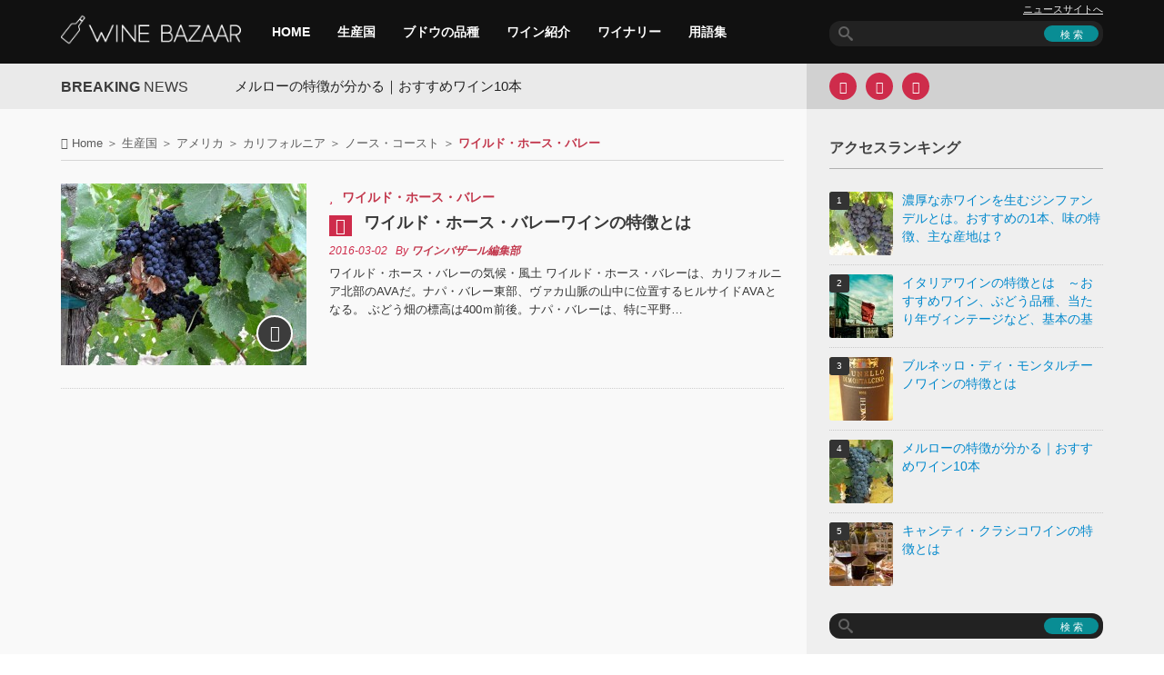

--- FILE ---
content_type: text/html; charset=UTF-8
request_url: https://wine-bzr.com/article/category/country/america/california/north_coast/wild_horse_valley/
body_size: 26807
content:

<!DOCTYPE html>
<html lang="ja">
<head>
<meta charset="UTF-8">
<meta name="viewport" content="width=device-width, initial-scale=1.0">
<title>ワイルド・ホース・バレー</title>
<link rel="pingback" href="https://wine-bzr.com/article/xmlrpc.php">
<meta name="robots" content="index,follow,noodp,noydir" />
<link rel="shortcut icon" type="image/x-icon"  href="/article/wp-content/uploads/2015/07/favicon2.png">
<link rel="apple-touch-icon" sizes="114x114" href="/article/wp-content/uploads/2015/11/CwHvSHMl_114x114.png">
<link rel="apple-touch-icon" sizes="144x144" href="/article/wp-content/uploads/2015/11/CwHvSHMl_144x144.png">
<link rel='stylesheet' href='https://wine-bzr.com/article/wp-content/themes/forceful-lite/css/yahoo-ad.css' type='text/css' media='all' />



<link rel='dns-prefetch' href='//wine-bzr.com' />
<link rel='dns-prefetch' href='//ajax.googleapis.com' />
<link rel='dns-prefetch' href='//s.w.org' />
<link rel="alternate" type="application/rss+xml" title="ワインバザール &raquo; フィード" href="https://wine-bzr.com/article/feed/" />
<link rel="alternate" type="application/rss+xml" title="ワインバザール &raquo; コメントフィード" href="https://wine-bzr.com/article/comments/feed/" />
<link rel="alternate" type="application/rss+xml" title="ワインバザール &raquo; ワイルド・ホース・バレー カテゴリーのフィード" href="https://wine-bzr.com/article/category/country/america/california/north_coast/wild_horse_valley/feed/" />
<link rel='stylesheet' id='kopa-bootstrap-css'  href='https://wine-bzr.com/article/wp-content/themes/forceful-lite/css/common.css' type='text/css' media='all' />
<link rel='stylesheet' id='kopa-style-css'  href='https://wine-bzr.com/article/wp-content/themes/forceful-lite/style-min.css' type='text/css' media='all' />
<link rel='stylesheet' id='kopa-responsive-css'  href='https://wine-bzr.com/article/wp-content/themes/forceful-lite/css/responsive-min.css' type='text/css' media='all' />
<script async src="//pagead2.googlesyndication.com/pagead/js/adsbygoogle.js"></script>
<script>
  (adsbygoogle = window.adsbygoogle || []).push({
    google_ad_client: "ca-pub-1172778460340924",
    enable_page_level_ads: true
  });
</script>
<!-- yahoo広告非同期タグの読み込み11011510 -->
<script async src="https://yads.c.yimg.jp/js/yads-async.js"></script>

</head>   
<body class="archive category category-wild_horse_valley category-842">
<header id="page-header">
    <div id="header-top" class="clearfix">
        <div class="wrapper">
            <div class="row-fluid">
                <div class="span12 clearfix">
                    <div class="l-col">
                        <div id="logo-image">
                                <a href="https://wine-bzr.com/article/"><img src="/article/wp-content/uploads/2015/07/winebazaar_logo.png" width="217" height="35" alt="ワインバザールLogo"></a>
                        </div><!-- logo-image -->
                        <nav id="main-nav">
                            <ul id="main-menu" class="menu clearfix" itemscope="itemscope" itemtype="http://schema.org/SiteNavigationElement"><li itemprop="name" class="menu-item"><a itemprop="url" href="/article/">HOME</a></li>
<li itemprop="name" class="menu-item"><a itemprop="url" href="https://wine-bzr.com/article/category/country/">生産国</a></li>
<li itemprop="name" class="menu-item"><a itemprop="url" href="https://wine-bzr.com/article/category/variety/">ブドウの品種</a></li>
<li itemprop="name" class="menu-item"><a itemprop="url" href="https://wine-bzr.com/article/category/products/">ワイン紹介</a></li>
<li itemprop="name" class="menu-item"><a itemprop="url" href="https://wine-bzr.com/article/category/winery/">ワイナリー</a></li>
<li itemprop="name" class="menu-item"><a itemprop="url" href="https://wine-bzr.com/article/glossary-list/">用語集</a></li>
</ul><div id="mobile-menu" class="menu-menu-container"><span><i class="fa fa-bars"></i> Menu</span><ul id="toggle-view-menu"><li id="menu-item-8722" class="menu-item menu-item-type-custom menu-item-object-custom menu-item-8722 clearfix"><b><a href="/article/">HOME</a></b></li>
<li id="menu-item-7441" class="menu-item menu-item-type-taxonomy menu-item-object-category current-category-ancestor menu-item-7441 clearfix"><b><a href="https://wine-bzr.com/article/category/country/">生産国</a></b></li>
<li id="menu-item-8719" class="menu-item menu-item-type-taxonomy menu-item-object-category menu-item-8719 clearfix"><b><a href="https://wine-bzr.com/article/category/variety/">ブドウの品種</a></b></li>
<li id="menu-item-8720" class="menu-item menu-item-type-taxonomy menu-item-object-category menu-item-8720 clearfix"><b><a href="https://wine-bzr.com/article/category/products/">ワイン紹介</a></b></li>
<li id="menu-item-8721" class="menu-item menu-item-type-taxonomy menu-item-object-category menu-item-8721 clearfix"><b><a href="https://wine-bzr.com/article/category/winery/">ワイナリー</a></b></li>
<li id="menu-item-3014" class="menu-item menu-item-type-post_type menu-item-object-page menu-item-3014 clearfix"><b><a href="https://wine-bzr.com/article/glossary-list/">用語集</a></b></li>
</ul></div>                        </nav><!-- main-nav -->
                    </div>
                    <!-- l-col -->
                    <div class="r-col">
                        <div class="header-site-nav spNone"><a href="/topic/">ニュースサイトへ</a></div>
                        <div class="search-box clearfix">
    <form action="https://wine-bzr.com/article/" class="search-form clearfix" method="get">
        <input type="text" value="" name="s" class="search-text">
        <input type="submit" value="検 索" class="search-submit">
    </form>
    <!-- search-form -->
</div>
<!--search-box-->                    </div>
                    <!-- r-col -->
                </div>
                <!-- span12 -->
            </div>
            <!-- row-fluid -->
        </div>
        <!-- wrapper -->
    </div>
    <!-- header-top -->
</header>
<!-- page-header -->
    <!-- top-sidebar -->
    <div class="kp-headline-wrapper">
        
        <div class="wrapper">
            <div class="row-fluid">
                <div class="span12 clearfix">
                    <div class="l-col widget-area-4">
                        <div class="r-color"></div>
                        <p class="kp-headline-title"><b>BREAKING</b> <span>News</span></p>
                        <div class="kp-headline clearfix">                        
                            <div class="ticker-1 clearfix">
                            <ul class="newsticker clearfix">
                                <li><a href="https://wine-bzr.com/article/variety/merlot/16/">メルローの特徴が分かる｜おすすめワイン10本</a></li><li><a href="https://wine-bzr.com/article/country/france/languedoc_roussilon/banyuls/478/">南仏の天然甘口ワイン「バニュルス」、特徴と歴史・起源を解説</a></li><li><a href="https://wine-bzr.com/article/country/america/california/north_coast/russian_river_valley/2991/">ロシアン・リバー・バレーワインの特徴とは</a></li><li><a href="https://wine-bzr.com/article/country/france/cotes_du_rhone/south/chateaunuef_du_pape/2728/">シャトーヌフ・デュ・パプのおすすめワイン｜神の雫にも登場の銘醸地</a></li><li><a href="https://wine-bzr.com/article/country/france/bordeaux/entre_deux_mers/saint_emilion/107/">サン・テミリオンのワインガイド：その特徴、選び方と楽しみ方</a></li><li><a href="https://wine-bzr.com/article/variety/yama_sauvignon/41/">ヤマ・ソーヴィニヨン、日本固有のぶどう品種｜おすすめのワインは？</a></li><li><a href="https://wine-bzr.com/article/country/france/southwest/monbazillac/452/">モンバジャック：ソーテルヌと並ぶ貴腐ワイン産地の魅力</a></li><li><a href="https://wine-bzr.com/article/variety/nero_davola/33/">ネロ・ダヴォラの生産地と特徴、他の赤ワイン用品種との違い</a></li><li><a href="https://wine-bzr.com/article/variety/zinfandel/26/">濃厚な赤ワインを生むジンファンデルとは。おすすめの1本、味の特徴、主な産地は？</a></li><li><a href="https://wine-bzr.com/article/variety/cabernet_sauvignon/10363/">マルゴー・ド・ブラーヌ 2017 &#8211; シャトー・ブラーヌ・カントナックのエレガントさを手頃に楽しむ</a></li>                            </ul>
                            </div>
                            <!--ticker-1-->
                        </div>
                        <!--kp-headline-->
                    </div>
                    <!-- widget-area-4 -->
                    <div class="r-col widget-area-5 clearfix">
                        <div class="widget kopa-social-widget">
        <ul class="clearfix">
            <!-- dribbble -->
            
            <!-- google plus -->
            
            <!-- facebook -->
                            <li><a href="https://www.facebook.com/winebzr" target="_blank" rel="nofollow"><i class="fa fa-facebook"></i></a></li>
            
            <!-- twitter -->
                        <li><a href="https://twitter.com/Wine_Bazaar" target="_blank" rel="nofollow"><i class="fa fa-twitter"></i></a></li>
            
            <!-- rss -->
                            <li><a href="https://wine-bzr.com/article/feed/" target="_blank" rel="nofollow"><i class="fa fa-rss"></i></a></li>
                        
            <!-- flickr -->
            
            <!-- youtube -->
                    </ul>

        </div>                    </div>
                    <!-- widget-area-5 -->
                </div>
                <!-- span12 -->
            </div>
            <!-- row-fluid -->
        </div>
        <!-- wrapper -->
    </div>
    <!--kp-headline-wrapper-->
<div id="main-content">
    <div class="wrapper">
        <div class="row-fluid">
            <div class="span12 clearfix">
                <main class="l-col widget-area-6">
                    <div class="r-color"></div>                    
                    
        <div class="row-fluid"><div class="span12"><div class="breadcrumb" itemscope itemtype="http://schema.org/BreadcrumbList"><span itemprop="itemListElement" itemscope itemtype="http://schema.org/ListItem"><i class="fa fa-home"></i> <span itemprop="name"><a href="https://wine-bzr.com/article/" itemprop="item">Home</a></span><meta itemprop="position" content="1" /></span>&nbsp;＞&nbsp;<span itemprop="itemListElement" itemscope itemtype="http://schema.org/ListItem"><span itemprop="name"><a href="https://wine-bzr.com/article/category/country/" itemprop="item">生産国</a></span><meta itemprop="position" content="2" /></span>&nbsp;＞&nbsp;<span itemprop="itemListElement" itemscope itemtype="http://schema.org/ListItem"><span itemprop="name"><a href="https://wine-bzr.com/article/category/country/america/" itemprop="item">アメリカ</a></span><meta itemprop="position" content="3" /></span>&nbsp;＞&nbsp;<span itemprop="itemListElement" itemscope itemtype="http://schema.org/ListItem"><span itemprop="name"><a href="https://wine-bzr.com/article/category/country/america/california/" itemprop="item">カリフォルニア</a></span><meta itemprop="position" content="4" /></span>&nbsp;＞&nbsp;<span itemprop="itemListElement" itemscope itemtype="http://schema.org/ListItem"><span itemprop="name"><a href="https://wine-bzr.com/article/category/country/america/california/north_coast/" itemprop="item">ノース・コースト</a></span><meta itemprop="position" content="5" /></span>&nbsp;＞&nbsp;<span class="current-page">ワイルド・ホース・バレー</span></div></div></div>                    <div class="row-fluid">

                        <div class="span12">
                            

<ul class="entry-list">
        <li id="li-post-2749">
        <article id="post-2749" class="entry-item clearfix post-2749 post type-post status-publish format-standard has-post-thumbnail hentry category-wild_horse_valley tag-ava tag-2184 tag-1305 tag-1303 tag-1971 tag-3446 tag-3081 tag-1501 tag-3402">
            <div class="entry-thumb">
                <img width="270" height="200" src="https://wine-bzr.com/article/wp-content/uploads/2015/10/640px-Napa_Valley_grapes_Photo_D_Ramey_Logan_02-270x200.jpg" class="attachment-kopa-image-size-1 size-kopa-image-size-1 wp-post-image" alt="" />
                                    <a href="https://wine-bzr.com/article/country/america/california/north_coast/wild_horse_valley/2749/"><i class="fa fa-long-arrow-right"></i></a>
                            </div>
            <!-- entry-thumb -->
            <div class="entry-content">
                <header>
                                            <span class="entry-categories"><span class="fa fa-star"></span><a href="https://wine-bzr.com/article/category/country/america/california/north_coast/wild_horse_valley/" rel="category tag">ワイルド・ホース・バレー</a></span>
                    
                    <h3 class="entry-title clearfix">
                                                    <span class="fa fa-pencil"></span><a href="https://wine-bzr.com/article/country/america/california/north_coast/wild_horse_valley/2749/" rel="bookmark">ワイルド・ホース・バレーワインの特徴とは</a>
                    </h3>
                    <div class="meta-box">
                        <time class="entry-date updated">2016-03-02</time>

                            <span class="entry-author vcard author">By <span class="fn"><a href="https://wine-bzr.com/article/author/winebazaar/" title="ワインバザール編集部 の投稿" rel="author">ワインバザール編集部</a></span></span>
                    </div>
                    <!-- meta-box -->
                    <div class="clear"></div>
                </header>
                <p>ワイルド・ホース・バレーの気候・風土 ワイルド・ホース・バレーは、カリフォルニア北部のAVAだ。ナパ・バレー東部、ヴァカ山脈の山中に位置するヒルサイドAVAとなる。 ぶどう畑の標高は400ｍ前後。ナパ・バレーは、特に平野&#8230;</p>
            </div>
            <!-- entry-content -->
        </article>
        <!-- entry-item -->
    </li>
    </ul>
<!-- entry-list -->

<!-- yahoo広告記事直下PC/SP 削除20241129 -->

<!-- yahoo広告記事直下ここまで -->

<!-- pagination -->


                        </div>
                        <!-- span12 -->
                    </div>
                    <!-- row-fluid -->
                </main>
                <!-- l-col -->
                <aside class="r-col widget-area-7">
                    <div class="r-color"></div>

                    <!-- yahoo広告右カラム最上部削除20241129 -->
                    <!-- yahoo広告右カラム最上部削除20241129 -->

                   
<div id="wpp-3" class="widget popular-posts">
<p class="widget-title">アクセスランキング</p><!-- cached -->
<!-- WordPress Popular Posts -->

<ul class="wpp-list wpp-list-with-thumbnails">
<li>
<a href="https://wine-bzr.com/article/variety/zinfandel/26/" title="濃厚な赤ワインを生むジンファンデルとは。おすすめの1本、味の特徴、主な産地は？" target="_self"><img width="70" height="70" src="https://wine-bzr.com/article/wp-content/uploads/2015/05/1434964743_784d57b50e_z-70x70.jpg" class="wpp-thumbnail wpp_featured_stock wp-post-image" alt="" srcset="https://wine-bzr.com/article/wp-content/uploads/2015/05/1434964743_784d57b50e_z-70x70.jpg 70w, https://wine-bzr.com/article/wp-content/uploads/2015/05/1434964743_784d57b50e_z-285x285.jpg 285w" sizes="(max-width: 70px) 100vw, 70px" /></a>
<a href="https://wine-bzr.com/article/variety/zinfandel/26/" title="濃厚な赤ワインを生むジンファンデルとは。おすすめの1本、味の特徴、主な産地は？" class="wpp-post-title" target="_self">濃厚な赤ワインを生むジンファンデルとは。おすすめの1本、味の特徴、主な産地は？</a>
</li>
<li>
<a href="https://wine-bzr.com/article/country/italy/7570/" title="イタリアワインの特徴とは　～おすすめワイン、ぶどう品種、当たり年ヴィンテージなど、基本の基礎知識～" target="_self"><img width="70" height="70" src="https://wine-bzr.com/article/wp-content/uploads/2015/05/482815089_0860b38e34_z-70x70.jpg" class="wpp-thumbnail wpp_featured_stock wp-post-image" alt="" srcset="https://wine-bzr.com/article/wp-content/uploads/2015/05/482815089_0860b38e34_z-70x70.jpg 70w, https://wine-bzr.com/article/wp-content/uploads/2015/05/482815089_0860b38e34_z-285x285.jpg 285w" sizes="(max-width: 70px) 100vw, 70px" /></a>
<a href="https://wine-bzr.com/article/country/italy/7570/" title="イタリアワインの特徴とは　～おすすめワイン、ぶどう品種、当たり年ヴィンテージなど、基本の基礎知識～" class="wpp-post-title" target="_self">イタリアワインの特徴とは　～おすすめワイン、ぶどう品種、当たり年ヴィンテージなど、基本の基礎知識～</a>
</li>
<li>
<a href="https://wine-bzr.com/article/country/italy/toscana/brunello_di_montalcino/1048/" title="ブルネッロ・ディ・モンタルチーノワインの特徴とは" target="_self"><img width="70" height="70" src="https://wine-bzr.com/article/wp-content/uploads/2015/06/4431504554_e0136533ea_z-70x70.jpg" class="wpp-thumbnail wpp_featured_stock wp-post-image" alt="" srcset="https://wine-bzr.com/article/wp-content/uploads/2015/06/4431504554_e0136533ea_z-70x70.jpg 70w, https://wine-bzr.com/article/wp-content/uploads/2015/06/4431504554_e0136533ea_z-285x285.jpg 285w" sizes="(max-width: 70px) 100vw, 70px" /></a>
<a href="https://wine-bzr.com/article/country/italy/toscana/brunello_di_montalcino/1048/" title="ブルネッロ・ディ・モンタルチーノワインの特徴とは" class="wpp-post-title" target="_self">ブルネッロ・ディ・モンタルチーノワインの特徴とは</a>
</li>
<li>
<a href="https://wine-bzr.com/article/variety/merlot/16/" title="メルローの特徴が分かる｜おすすめワイン10本" target="_self"><img width="70" height="70" src="https://wine-bzr.com/article/wp-content/uploads/2015/05/257634851_37e257a4ac_z-70x70.jpg" class="wpp-thumbnail wpp_featured_stock wp-post-image" alt="" srcset="https://wine-bzr.com/article/wp-content/uploads/2015/05/257634851_37e257a4ac_z-70x70.jpg 70w, https://wine-bzr.com/article/wp-content/uploads/2015/05/257634851_37e257a4ac_z-285x285.jpg 285w" sizes="(max-width: 70px) 100vw, 70px" /></a>
<a href="https://wine-bzr.com/article/variety/merlot/16/" title="メルローの特徴が分かる｜おすすめワイン10本" class="wpp-post-title" target="_self">メルローの特徴が分かる｜おすすめワイン10本</a>
</li>
<li>
<a href="https://wine-bzr.com/article/country/italy/toscana/chianti_classico/1026/" title="キャンティ・クラシコワインの特徴とは" target="_self"><img width="70" height="70" src="https://wine-bzr.com/article/wp-content/uploads/2015/06/8482224810_f8e97888d8_z-70x70.jpg" class="wpp-thumbnail wpp_featured_stock wp-post-image" alt="" srcset="https://wine-bzr.com/article/wp-content/uploads/2015/06/8482224810_f8e97888d8_z-70x70.jpg 70w, https://wine-bzr.com/article/wp-content/uploads/2015/06/8482224810_f8e97888d8_z-285x285.jpg 285w" sizes="(max-width: 70px) 100vw, 70px" /></a>
<a href="https://wine-bzr.com/article/country/italy/toscana/chianti_classico/1026/" title="キャンティ・クラシコワインの特徴とは" class="wpp-post-title" target="_self">キャンティ・クラシコワインの特徴とは</a>
</li>
</ul>

</div>
<div id="search-12" class="widget widget_search"><div class="search-box clearfix">
    <form action="https://wine-bzr.com/article/" class="search-form clearfix" method="get">
        <input type="text" value="" name="s" class="search-text">
        <input type="submit" value="検 索" class="search-submit">
    </form>
    <!-- search-form -->
</div>
<!--search-box--></div><div id="cate_lists-2" class="widget widget_cate_lists"><p class="widget-title">カテゴリー</p>	<div class=" accordion">
		<nav class="category-menu" id="side" >
			<ul>
					<li class="cat-item cat-item-6952"><a href="https://wine-bzr.com/article/category/winery/" >ワイナリー</a> (214)
</li>
	<li class="cat-item cat-item-3"><a href="https://wine-bzr.com/article/category/variety/" >ブドウの品種</a> (45)
<ul class='children'>
	<li class="cat-item cat-item-36"><a href="https://wine-bzr.com/article/category/variety/zweigelt/" >ツヴァイゲルト</a> (1)
</li>
	<li class="cat-item cat-item-32"><a href="https://wine-bzr.com/article/category/variety/zinfandel/" >ジンファンデル</a> (1)
</li>
	<li class="cat-item cat-item-56"><a href="https://wine-bzr.com/article/category/variety/yama_sauvignon/" >ヤマ・ソーヴィニヨン</a> (1)
</li>
	<li class="cat-item cat-item-21"><a href="https://wine-bzr.com/article/category/variety/xinomavro/" >クシノマヴロ</a> (1)
</li>
	<li class="cat-item cat-item-15"><a href="https://wine-bzr.com/article/category/variety/viognier/" >ヴィオニエ</a> (1)
</li>
	<li class="cat-item cat-item-38"><a href="https://wine-bzr.com/article/category/variety/trebbiano/" >トレッビアーノ</a> (1)
</li>
	<li class="cat-item cat-item-37"><a href="https://wine-bzr.com/article/category/variety/tempranillo/" >テンプラニーリョ</a> (1)
</li>
	<li class="cat-item cat-item-35"><a href="https://wine-bzr.com/article/category/variety/tannat/" >タナ</a> (1)
</li>
	<li class="cat-item cat-item-31"><a href="https://wine-bzr.com/article/category/variety/syrah/" >シラー</a> (1)
</li>
	<li class="cat-item cat-item-27"><a href="https://wine-bzr.com/article/category/variety/sultana/" >サルタナ</a> (1)
</li>
	<li class="cat-item cat-item-33"><a href="https://wine-bzr.com/article/category/variety/semillon/" >セミヨン</a> (1)
</li>
	<li class="cat-item cat-item-34"><a href="https://wine-bzr.com/article/category/variety/sauvignon_blanc/" >ソーヴィニヨン・ブラン</a> (1)
</li>
	<li class="cat-item cat-item-28"><a href="https://wine-bzr.com/article/category/variety/sangiovese/" >サンジョベーゼ</a> (1)
</li>
	<li class="cat-item cat-item-58"><a href="https://wine-bzr.com/article/category/variety/ruby_cabernet/" >ルビー・カベルネ</a> (1)
</li>
	<li class="cat-item cat-item-57"><a href="https://wine-bzr.com/article/category/variety/riesling/" >リースリング</a> (1)
</li>
	<li class="cat-item cat-item-43"><a href="https://wine-bzr.com/article/category/variety/pinot_noir/" >ピノ・ノワール</a> (1)
</li>
	<li class="cat-item cat-item-44"><a href="https://wine-bzr.com/article/category/variety/pinot_gris/" >ピノ・グリ</a> (1)
</li>
	<li class="cat-item cat-item-45"><a href="https://wine-bzr.com/article/category/variety/pinot_blanc/" >ピノ・ブラン</a> (1)
</li>
	<li class="cat-item cat-item-46"><a href="https://wine-bzr.com/article/category/variety/petit_verdot/" >プチ・ヴェルド</a> (1)
</li>
	<li class="cat-item cat-item-40"><a href="https://wine-bzr.com/article/category/variety/nero_davola/" >ネロ・ダヴォラ</a> (1)
</li>
	<li class="cat-item cat-item-39"><a href="https://wine-bzr.com/article/category/variety/nebbiolo/" >ネッビオーロ</a> (1)
</li>
	<li class="cat-item cat-item-48"><a href="https://wine-bzr.com/article/category/variety/muscat_bailey_a/" >マスカット・ベーリーＡ</a> (1)
</li>
	<li class="cat-item cat-item-50"><a href="https://wine-bzr.com/article/category/variety/muller_thurgau/" >ミュラー・トゥルガウ</a> (1)
</li>
	<li class="cat-item cat-item-51"><a href="https://wine-bzr.com/article/category/variety/mourvedre/" >ムールヴェードル</a> (1)
</li>
	<li class="cat-item cat-item-55"><a href="https://wine-bzr.com/article/category/variety/moscato/" >モスカート</a> (1)
</li>
	<li class="cat-item cat-item-52"><a href="https://wine-bzr.com/article/category/variety/meunier/" >ムニエ</a> (1)
</li>
	<li class="cat-item cat-item-54"><a href="https://wine-bzr.com/article/category/variety/merlot/" >メルロー</a> (2)
</li>
	<li class="cat-item cat-item-53"><a href="https://wine-bzr.com/article/category/variety/melon_de_bourgogne/" >ムロン・ド・ブルゴーニュ</a> (1)
</li>
	<li class="cat-item cat-item-49"><a href="https://wine-bzr.com/article/category/variety/malbec/" >マルベック</a> (1)
</li>
	<li class="cat-item cat-item-26"><a href="https://wine-bzr.com/article/category/variety/koshu/" >甲州</a> (1)
</li>
	<li class="cat-item cat-item-24"><a href="https://wine-bzr.com/article/category/variety/kerner/" >ケルナー</a> (1)
</li>
	<li class="cat-item cat-item-22"><a href="https://wine-bzr.com/article/category/variety/grenache/" >グルナッシュ</a> (1)
</li>
	<li class="cat-item cat-item-23"><a href="https://wine-bzr.com/article/category/variety/gewurztraminer/" >ゲヴュルツトラミネール</a> (1)
</li>
	<li class="cat-item cat-item-18"><a href="https://wine-bzr.com/article/category/variety/gamay/" >ガメ</a> (1)
</li>
	<li class="cat-item cat-item-25"><a href="https://wine-bzr.com/article/category/variety/colombard/" >コロンバール</a> (1)
</li>
	<li class="cat-item cat-item-30"><a href="https://wine-bzr.com/article/category/variety/chenin_blanc/" >シュナン・ブラン</a> (1)
</li>
	<li class="cat-item cat-item-29"><a href="https://wine-bzr.com/article/category/variety/chardonnay/" >シャルドネ</a> (1)
</li>
	<li class="cat-item cat-item-20"><a href="https://wine-bzr.com/article/category/variety/carmenere/" >カルメネール</a> (1)
</li>
	<li class="cat-item cat-item-19"><a href="https://wine-bzr.com/article/category/variety/carignan/" >カリニャン</a> (1)
</li>
	<li class="cat-item cat-item-16"><a href="https://wine-bzr.com/article/category/variety/cabernet_sauvignon/" >カベルネ・ソーヴィニヨン</a> (2)
</li>
	<li class="cat-item cat-item-17"><a href="https://wine-bzr.com/article/category/variety/cabernet_franc/" >カベルネ・フラン</a> (1)
</li>
	<li class="cat-item cat-item-47"><a href="https://wine-bzr.com/article/category/variety/black_queen/" >ブラック・クイーン</a> (1)
</li>
	<li class="cat-item cat-item-41"><a href="https://wine-bzr.com/article/category/variety/barbera/" >バルベーラ</a> (1)
</li>
	<li class="cat-item cat-item-14"><a href="https://wine-bzr.com/article/category/variety/agiorgitiko/" >アギオルギティコ</a> (1)
</li>
</ul>
</li>
	<li class="cat-item cat-item-2"><a href="https://wine-bzr.com/article/category/types/" >ワインの種類</a> (11)
<ul class='children'>
	<li class="cat-item cat-item-6"><a href="https://wine-bzr.com/article/category/types/white/" >白</a> (1)
</li>
	<li class="cat-item cat-item-8"><a href="https://wine-bzr.com/article/category/types/sparkling/" >スパークリング</a> (1)
</li>
	<li class="cat-item cat-item-7"><a href="https://wine-bzr.com/article/category/types/rose/" >ロゼ</a> (1)
</li>
	<li class="cat-item cat-item-5"><a href="https://wine-bzr.com/article/category/types/red/" >赤</a> (1)
</li>
	<li class="cat-item cat-item-9"><a href="https://wine-bzr.com/article/category/types/pourriture_noble/" >貴腐ワイン</a> (1)
</li>
	<li class="cat-item cat-item-13"><a href="https://wine-bzr.com/article/category/types/others/" >その他</a> (3)
</li>
	<li class="cat-item cat-item-10"><a href="https://wine-bzr.com/article/category/types/ice_wine/" >アイスワイン</a> (1)
</li>
	<li class="cat-item cat-item-1310"><a href="https://wine-bzr.com/article/category/types/fortified_wine/" >酒精強化ワイン</a> (2)
	<ul class='children'>
	<li class="cat-item cat-item-11"><a href="https://wine-bzr.com/article/category/types/fortified_wine/sherry/" >シェリ－</a> (1)
</li>
	</ul>
</li>
</ul>
</li>
	<li class="cat-item cat-item-4875"><a href="https://wine-bzr.com/article/category/special/" >特集記事</a> (2)
</li>
	<li class="cat-item cat-item-4354"><a href="https://wine-bzr.com/article/category/products/" >ワイン紹介</a> (320)
<ul class='children'>
	<li class="cat-item cat-item-5563"><a href="https://wine-bzr.com/article/category/products/wine_shop/" >ワインショップ</a> (88)
</li>
	<li class="cat-item cat-item-4355"><a href="https://wine-bzr.com/article/category/products/convenience/" >コンビニワイン</a> (70)
</li>
</ul>
</li>
	<li class="cat-item cat-item-4 current-cat-ancestor"><a href="https://wine-bzr.com/article/category/country/" >生産国</a> (1,151)
<ul class='children'>
	<li class="cat-item cat-item-8801"><a href="https://wine-bzr.com/article/category/country/united-kingdom/" >イギリス</a> (1)
</li>
	<li class="cat-item cat-item-64"><a href="https://wine-bzr.com/article/category/country/spain/" >スペイン</a> (120)
	<ul class='children'>
	<li class="cat-item cat-item-145"><a href="https://wine-bzr.com/article/category/country/spain/valencia/" >バレンシア</a> (7)
		<ul class='children'>
	<li class="cat-item cat-item-751"><a href="https://wine-bzr.com/article/category/country/spain/valencia/utiel_requena/" >ウティエル・レケーナ</a> (1)
</li>
	<li class="cat-item cat-item-752"><a href="https://wine-bzr.com/article/category/country/spain/valencia/castellon/" >カステジョン</a> (1)
</li>
	<li class="cat-item cat-item-750"><a href="https://wine-bzr.com/article/category/country/spain/valencia/alicante/" >アリカンテ</a> (1)
</li>
		</ul>
</li>
	<li class="cat-item cat-item-153"><a href="https://wine-bzr.com/article/category/country/spain/navarra/" >ナバラ</a> (1)
</li>
	<li class="cat-item cat-item-146"><a href="https://wine-bzr.com/article/category/country/spain/murcia/" >ムルシア</a> (3)
		<ul class='children'>
	<li class="cat-item cat-item-754"><a href="https://wine-bzr.com/article/category/country/spain/murcia/yecla/" >イエクラ</a> (1)
</li>
	<li class="cat-item cat-item-755"><a href="https://wine-bzr.com/article/category/country/spain/murcia/jumilla/" >フミージャ</a> (1)
</li>
	<li class="cat-item cat-item-756"><a href="https://wine-bzr.com/article/category/country/spain/murcia/bullas/" >ブージャス</a> (1)
</li>
		</ul>
</li>
	<li class="cat-item cat-item-150"><a href="https://wine-bzr.com/article/category/country/spain/madrid/" >マドリッド</a> (1)
</li>
	<li class="cat-item cat-item-158"><a href="https://wine-bzr.com/article/category/country/spain/las_islas_canarias/" >カナリア諸島</a> (7)
		<ul class='children'>
	<li class="cat-item cat-item-809"><a href="https://wine-bzr.com/article/category/country/spain/las_islas_canarias/valle_de_la_orotava/" >バジェ・デ・ラ・オロタバ</a> (1)
</li>
	<li class="cat-item cat-item-808"><a href="https://wine-bzr.com/article/category/country/spain/las_islas_canarias/valle_de_guimar/" >バジェ・デ・グイマル</a> (1)
</li>
	<li class="cat-item cat-item-807"><a href="https://wine-bzr.com/article/category/country/spain/las_islas_canarias/tacoronte_acentejo_ycoden_daute_isora/" >タコロンテ・アセンテホ／イコテン・ダウテ・イソーラ</a> (1)
</li>
	<li class="cat-item cat-item-806"><a href="https://wine-bzr.com/article/category/country/spain/las_islas_canarias/lanzarote/" >ランサローテ　</a> (1)
</li>
	<li class="cat-item cat-item-805"><a href="https://wine-bzr.com/article/category/country/spain/las_islas_canarias/la_palma/" >ラ・パルマ</a> (1)
</li>
	<li class="cat-item cat-item-804"><a href="https://wine-bzr.com/article/category/country/spain/las_islas_canarias/el_hierro/" >エル・イエロ</a> (1)
</li>
	<li class="cat-item cat-item-803"><a href="https://wine-bzr.com/article/category/country/spain/las_islas_canarias/abona/" >アボーナ</a> (1)
</li>
		</ul>
</li>
	<li class="cat-item cat-item-157"><a href="https://wine-bzr.com/article/category/country/spain/las_islas_baleares/" >バレアレス諸島</a> (2)
		<ul class='children'>
	<li class="cat-item cat-item-801"><a href="https://wine-bzr.com/article/category/country/spain/las_islas_baleares/pla_i_llevant/" >プラ・イ・リエパン</a> (1)
</li>
	<li class="cat-item cat-item-800"><a href="https://wine-bzr.com/article/category/country/spain/las_islas_baleares/binissalem/" >ビニサレム　</a> (1)
</li>
		</ul>
</li>
	<li class="cat-item cat-item-152"><a href="https://wine-bzr.com/article/category/country/spain/la_rioja/" >ラ・リオハ</a> (8)
		<ul class='children'>
	<li class="cat-item cat-item-785"><a href="https://wine-bzr.com/article/category/country/spain/la_rioja/la_rioja_others/" >ラ・リオハその他</a> (1)
</li>
		</ul>
</li>
	<li class="cat-item cat-item-156"><a href="https://wine-bzr.com/article/category/country/spain/galicia/" >ガリシア</a> (7)
		<ul class='children'>
	<li class="cat-item cat-item-796"><a href="https://wine-bzr.com/article/category/country/spain/galicia/valdeorras/" >バルデオラス</a> (1)
</li>
	<li class="cat-item cat-item-795"><a href="https://wine-bzr.com/article/category/country/spain/galicia/ribeiro_/" >リベイロ</a> (1)
</li>
	<li class="cat-item cat-item-798"><a href="https://wine-bzr.com/article/category/country/spain/galicia/ribeira_sacra/" >リベイラサクラ</a> (1)
</li>
	<li class="cat-item cat-item-794"><a href="https://wine-bzr.com/article/category/country/spain/galicia/rias_baixas/" >リアスバイシャス</a> (3)
</li>
	<li class="cat-item cat-item-797"><a href="https://wine-bzr.com/article/category/country/spain/galicia/monterrei/" >モンテレイ</a> (1)
</li>
		</ul>
</li>
	<li class="cat-item cat-item-149"><a href="https://wine-bzr.com/article/category/country/spain/extremadura/" >エクストラマドゥーラ</a> (1)
		<ul class='children'>
	<li class="cat-item cat-item-786"><a href="https://wine-bzr.com/article/category/country/spain/extremadura/ribera_del_guadiana/" >リベラ・デル・グアディアーナ</a> (1)
</li>
		</ul>
</li>
	<li class="cat-item cat-item-143"><a href="https://wine-bzr.com/article/category/country/spain/catalunya/" >カタルーニャ</a> (16)
		<ul class='children'>
	<li class="cat-item cat-item-737"><a href="https://wine-bzr.com/article/category/country/spain/catalunya/terra_alta/" >テラアラタ　</a> (1)
</li>
	<li class="cat-item cat-item-736"><a href="https://wine-bzr.com/article/category/country/spain/catalunya/tarragona/" >タラゴナ</a> (1)
</li>
	<li class="cat-item cat-item-734"><a href="https://wine-bzr.com/article/category/country/spain/catalunya/priorato/" >ブリオラート</a> (2)
</li>
	<li class="cat-item cat-item-741"><a href="https://wine-bzr.com/article/category/country/spain/catalunya/penedes/" >ペネデス</a> (1)
</li>
	<li class="cat-item cat-item-735"><a href="https://wine-bzr.com/article/category/country/spain/catalunya/montsant/" >モンサン</a> (1)
</li>
	<li class="cat-item cat-item-742"><a href="https://wine-bzr.com/article/category/country/spain/catalunya/costeres_del_segre/" >コンテレスデルセグレ</a> (1)
</li>
	<li class="cat-item cat-item-738"><a href="https://wine-bzr.com/article/category/country/spain/catalunya/conca_de_barbera/" >コンカデバルベラ　</a> (1)
</li>
	<li class="cat-item cat-item-733"><a href="https://wine-bzr.com/article/category/country/spain/catalunya/barcelona/" >バルセロナ　</a> (3)
</li>
	<li class="cat-item cat-item-739"><a href="https://wine-bzr.com/article/category/country/spain/catalunya/araja/" >アレジャ</a> (1)
</li>
	<li class="cat-item cat-item-740"><a href="https://wine-bzr.com/article/category/country/spain/catalunya/ampurdan/" >アンプルダン</a> (1)
</li>
		</ul>
</li>
	<li class="cat-item cat-item-151"><a href="https://wine-bzr.com/article/category/country/spain/castilla_y_leon/" >カスティージャ・イ・レオン</a> (10)
		<ul class='children'>
	<li class="cat-item cat-item-778"><a href="https://wine-bzr.com/article/category/country/spain/castilla_y_leon/toro/" >トロ</a> (1)
</li>
	<li class="cat-item cat-item-780"><a href="https://wine-bzr.com/article/category/country/spain/castilla_y_leon/tierra_del_vino_de_zamora/" >ティエラ・デル・ビノ・デ・サモラ</a> (1)
</li>
	<li class="cat-item cat-item-781"><a href="https://wine-bzr.com/article/category/country/spain/castilla_y_leon/tierra_de_leon/" >ティエラ・デ・レオン</a> (1)
</li>
	<li class="cat-item cat-item-777"><a href="https://wine-bzr.com/article/category/country/spain/castilla_y_leon/rueda/" >ルエダ</a> (1)
</li>
	<li class="cat-item cat-item-776"><a href="https://wine-bzr.com/article/category/country/spain/castilla_y_leon/ribera_del_duero/" >リベラ･デル･ドゥエロ</a> (2)
</li>
	<li class="cat-item cat-item-775"><a href="https://wine-bzr.com/article/category/country/spain/castilla_y_leon/cigales/" >シガーレス</a> (1)
</li>
	<li class="cat-item cat-item-774"><a href="https://wine-bzr.com/article/category/country/spain/castilla_y_leon/bierzo/" >ビエルソ</a> (1)
</li>
	<li class="cat-item cat-item-782"><a href="https://wine-bzr.com/article/category/country/spain/castilla_y_leon/arribes/" >アリーベス</a> (1)
</li>
	<li class="cat-item cat-item-779"><a href="https://wine-bzr.com/article/category/country/spain/castilla_y_leon/arlanza/" >アルランサ　</a> (1)
</li>
		</ul>
</li>
	<li class="cat-item cat-item-148"><a href="https://wine-bzr.com/article/category/country/spain/castilla_la_mancha/" >カスティージャ・ラ・マンチャ</a> (11)
		<ul class='children'>
	<li class="cat-item cat-item-767"><a href="https://wine-bzr.com/article/category/country/spain/castilla_la_mancha/valtiendas/" >バルデペニャス</a> (1)
</li>
	<li class="cat-item cat-item-766"><a href="https://wine-bzr.com/article/category/country/spain/castilla_la_mancha/mondejar/" >モンデハール</a> (1)
</li>
	<li class="cat-item cat-item-765"><a href="https://wine-bzr.com/article/category/country/spain/castilla_la_mancha/mentrida/" >メントゥリダ</a> (1)
</li>
	<li class="cat-item cat-item-763"><a href="https://wine-bzr.com/article/category/country/spain/castilla_la_mancha/la_mancha/" >ラ・マンチャ</a> (2)
</li>
	<li class="cat-item cat-item-769"><a href="https://wine-bzr.com/article/category/country/spain/castilla_la_mancha/castilla_la_mancha_others/" >カスティージャ・ラ・マンチャその他</a> (3)
</li>
	<li class="cat-item cat-item-768"><a href="https://wine-bzr.com/article/category/country/spain/castilla_la_mancha/castilla_/" >カスティージャ</a> (1)
</li>
	<li class="cat-item cat-item-764"><a href="https://wine-bzr.com/article/category/country/spain/castilla_la_mancha/almansa/" >アルマンサ</a> (1)
</li>
		</ul>
</li>
	<li class="cat-item cat-item-154"><a href="https://wine-bzr.com/article/category/country/spain/basque/" >バスク</a> (3)
		<ul class='children'>
	<li class="cat-item cat-item-789"><a href="https://wine-bzr.com/article/category/country/spain/basque/txakoli_de_getaria/" >チャコリ・デ・ゲタリア</a> (1)
</li>
	<li class="cat-item cat-item-790"><a href="https://wine-bzr.com/article/category/country/spain/basque/txakoli_de_bizkaia/" >チャコリ・デ・ビスカヤ</a> (1)
</li>
	<li class="cat-item cat-item-788"><a href="https://wine-bzr.com/article/category/country/spain/basque/arabako_txakolina_txakoli_de_alava/" >アラバコ・チャコリナ－チャコリ・デ・アラバ</a> (1)
</li>
		</ul>
</li>
	<li class="cat-item cat-item-155"><a href="https://wine-bzr.com/article/category/country/spain/asturias/" >アストゥリアス</a> (1)
		<ul class='children'>
	<li class="cat-item cat-item-792"><a href="https://wine-bzr.com/article/category/country/spain/asturias/cangas/" >カンガス</a> (1)
</li>
		</ul>
</li>
	<li class="cat-item cat-item-144"><a href="https://wine-bzr.com/article/category/country/spain/aragon/" >アラゴン</a> (6)
		<ul class='children'>
	<li class="cat-item cat-item-744"><a href="https://wine-bzr.com/article/category/country/spain/aragon/somontano/" >ソモンターノ</a> (2)
</li>
	<li class="cat-item cat-item-747"><a href="https://wine-bzr.com/article/category/country/spain/aragon/carinena/" >カリニェナ</a> (1)
</li>
	<li class="cat-item cat-item-746"><a href="https://wine-bzr.com/article/category/country/spain/aragon/campo_de_borja/" >カンポ・デ・ボルハ</a> (2)
</li>
	<li class="cat-item cat-item-745"><a href="https://wine-bzr.com/article/category/country/spain/aragon/calatayud/" >カラタユ</a> (1)
</li>
		</ul>
</li>
	<li class="cat-item cat-item-147"><a href="https://wine-bzr.com/article/category/country/spain/andalucia/" >アンダルシア</a> (5)
		<ul class='children'>
	<li class="cat-item cat-item-758"><a href="https://wine-bzr.com/article/category/country/spain/andalucia/montilla_moriles/" >モンティージャモリレス</a> (1)
</li>
	<li class="cat-item cat-item-759"><a href="https://wine-bzr.com/article/category/country/spain/andalucia/malaga/" >マラガ</a> (1)
</li>
	<li class="cat-item cat-item-760"><a href="https://wine-bzr.com/article/category/country/spain/andalucia/jerez/" >ヘレス</a> (2)
</li>
	<li class="cat-item cat-item-761"><a href="https://wine-bzr.com/article/category/country/spain/andalucia/condado_de_huelva/" >コンダド・デ・ウエルバ</a> (1)
</li>
		</ul>
</li>
	</ul>
</li>
	<li class="cat-item cat-item-70"><a href="https://wine-bzr.com/article/category/country/south_africa/" >南アフリカ </a> (4)
	<ul class='children'>
	<li class="cat-item cat-item-197"><a href="https://wine-bzr.com/article/category/country/south_africa/coastal/" >コースタル</a> (1)
		<ul class='children'>
	<li class="cat-item cat-item-1082"><a href="https://wine-bzr.com/article/category/country/south_africa/coastal/stellenbosch/" >ステレンボッシュ</a> (1)
</li>
		</ul>
</li>
	</ul>
</li>
	<li class="cat-item cat-item-71"><a href="https://wine-bzr.com/article/category/country/russian/" >ロシア </a> (1)
</li>
	<li class="cat-item cat-item-72"><a href="https://wine-bzr.com/article/category/country/romania/" >ルーマニア </a> (1)
</li>
	<li class="cat-item cat-item-69"><a href="https://wine-bzr.com/article/category/country/republic_of_chile/" >チリ</a> (60)
	<ul class='children'>
	<li class="cat-item cat-item-192"><a href="https://wine-bzr.com/article/category/country/republic_of_chile/coquimbo/" >コキンボ</a> (3)
		<ul class='children'>
	<li class="cat-item cat-item-1063"><a href="https://wine-bzr.com/article/category/country/republic_of_chile/coquimbo/lqui_valley/" >エルキ・バレー</a> (1)
</li>
	<li class="cat-item cat-item-1064"><a href="https://wine-bzr.com/article/category/country/republic_of_chile/coquimbo/limari_valley/" >リマリ・バレー</a> (1)
</li>
	<li class="cat-item cat-item-1065"><a href="https://wine-bzr.com/article/category/country/republic_of_chile/coquimbo/choapa_valley/" >チョアパ・バレー</a> (1)
</li>
		</ul>
</li>
	<li class="cat-item cat-item-195"><a href="https://wine-bzr.com/article/category/country/republic_of_chile/chile_south/" >サウス</a> (3)
		<ul class='children'>
	<li class="cat-item cat-item-1080"><a href="https://wine-bzr.com/article/category/country/republic_of_chile/chile_south/malleco_valley/" >マリェコ・バレー</a> (1)
</li>
	<li class="cat-item cat-item-1078"><a href="https://wine-bzr.com/article/category/country/republic_of_chile/chile_south/itata_valley/" >イタタ・バレー</a> (1)
</li>
	<li class="cat-item cat-item-1079"><a href="https://wine-bzr.com/article/category/country/republic_of_chile/chile_south/bio_bio_valley/" >ビオ・ビオ・バレー</a> (1)
</li>
		</ul>
</li>
	<li class="cat-item cat-item-194"><a href="https://wine-bzr.com/article/category/country/republic_of_chile/chile_central_valley/" >セントラル・ヴァレー</a> (18)
		<ul class='children'>
	<li class="cat-item cat-item-1076"><a href="https://wine-bzr.com/article/category/country/republic_of_chile/chile_central_valley/maule_valley/" >マウレ・バレー</a> (1)
</li>
	<li class="cat-item cat-item-1072"><a href="https://wine-bzr.com/article/category/country/republic_of_chile/chile_central_valley/maipo_valley/" >マイポ・バレー</a> (3)
</li>
	<li class="cat-item cat-item-1075"><a href="https://wine-bzr.com/article/category/country/republic_of_chile/chile_central_valley/curico_valley/" >クリコ・バレー</a> (1)
</li>
	<li class="cat-item cat-item-1074"><a href="https://wine-bzr.com/article/category/country/republic_of_chile/chile_central_valley/colchagua_valley/" >コルチャグア・バレー</a> (3)
</li>
	<li class="cat-item cat-item-1073"><a href="https://wine-bzr.com/article/category/country/republic_of_chile/chile_central_valley/cachapoal_valley/" >カチャポアル・バレー</a> (1)
</li>
		</ul>
</li>
	<li class="cat-item cat-item-193"><a href="https://wine-bzr.com/article/category/country/republic_of_chile/aconcagua/" >アコンカグア</a> (5)
		<ul class='children'>
	<li class="cat-item cat-item-1069"><a href="https://wine-bzr.com/article/category/country/republic_of_chile/aconcagua/san_antonio_valley/" >サンアントニオ・バレー</a> (1)
</li>
	<li class="cat-item cat-item-1070"><a href="https://wine-bzr.com/article/category/country/republic_of_chile/aconcagua/leyda_valley/" >レイダ・バレー</a> (1)
</li>
	<li class="cat-item cat-item-1068"><a href="https://wine-bzr.com/article/category/country/republic_of_chile/aconcagua/casablanca_valley/" >カサブランカ・バレー</a> (1)
</li>
	<li class="cat-item cat-item-1067"><a href="https://wine-bzr.com/article/category/country/republic_of_chile/aconcagua/aconcagua_valley/" >アコンカグア・バレー</a> (2)
</li>
		</ul>
</li>
	</ul>
</li>
	<li class="cat-item cat-item-73"><a href="https://wine-bzr.com/article/category/country/portuguesa/" >ポルトガル </a> (5)
	<ul class='children'>
	<li class="cat-item cat-item-220"><a href="https://wine-bzr.com/article/category/country/portuguesa/madeira/" >マデイラ</a> (2)
</li>
	</ul>
</li>
	<li class="cat-item cat-item-75"><a href="https://wine-bzr.com/article/category/country/newzealand/" >ニュージーランド </a> (6)
	<ul class='children'>
	<li class="cat-item cat-item-238"><a href="https://wine-bzr.com/article/category/country/newzealand/marlborough/" >マールボロー</a> (1)
</li>
	</ul>
</li>
	<li class="cat-item cat-item-74"><a href="https://wine-bzr.com/article/category/country/magyarorszag/" >ハンガリー </a> (1)
</li>
	<li class="cat-item cat-item-76"><a href="https://wine-bzr.com/article/category/country/japan/" >日本</a> (61)
	<ul class='children'>
	<li class="cat-item cat-item-250"><a href="https://wine-bzr.com/article/category/country/japan/yamanashi/" >山梨県</a> (4)
		<ul class='children'>
	<li class="cat-item cat-item-1234"><a href="https://wine-bzr.com/article/category/country/japan/yamanashi/yamanashi_others/" >山梨県その他</a> (2)
</li>
	<li class="cat-item cat-item-1232"><a href="https://wine-bzr.com/article/category/country/japan/yamanashi/kosyu/" >甲州市</a> (1)
</li>
	<li class="cat-item cat-item-1233"><a href="https://wine-bzr.com/article/category/country/japan/yamanashi/kofu/" >甲府市</a> (1)
</li>
	<li class="cat-item cat-item-1231"><a href="https://wine-bzr.com/article/category/country/japan/yamanashi/katsunuma/" >旧勝沼町</a> (1)
</li>
		</ul>
</li>
	<li class="cat-item cat-item-261"><a href="https://wine-bzr.com/article/category/country/japan/yamaguchi/" >山口県</a> (1)
		<ul class='children'>
	<li class="cat-item cat-item-1258"><a href="https://wine-bzr.com/article/category/country/japan/yamaguchi/sanyo_onoda/" >山陽小野田市</a> (1)
</li>
		</ul>
</li>
	<li class="cat-item cat-item-245"><a href="https://wine-bzr.com/article/category/country/japan/yamagata/" >山形県</a> (4)
		<ul class='children'>
	<li class="cat-item cat-item-1219"><a href="https://wine-bzr.com/article/category/country/japan/yamagata/tendo/" >天童市</a> (1)
</li>
	<li class="cat-item cat-item-1218"><a href="https://wine-bzr.com/article/category/country/japan/yamagata/takahata/" >高畠町</a> (1)
</li>
	<li class="cat-item cat-item-1217"><a href="https://wine-bzr.com/article/category/country/japan/yamagata/asahi/" >朝日町</a> (1)
</li>
		</ul>
</li>
	<li class="cat-item cat-item-257"><a href="https://wine-bzr.com/article/category/country/japan/tottori/" >鳥取県</a> (1)
		<ul class='children'>
	<li class="cat-item cat-item-1249"><a href="https://wine-bzr.com/article/category/country/japan/tottori/hokuei/" >北栄町</a> (1)
</li>
		</ul>
</li>
	<li class="cat-item cat-item-248"><a href="https://wine-bzr.com/article/category/country/japan/totigi/" >栃木県</a> (1)
		<ul class='children'>
	<li class="cat-item cat-item-1227"><a href="https://wine-bzr.com/article/category/country/japan/totigi/ashikaga/" >足利市</a> (1)
</li>
		</ul>
</li>
	<li class="cat-item cat-item-259"><a href="https://wine-bzr.com/article/category/country/japan/shimane/" >島根県</a> (1)
		<ul class='children'>
	<li class="cat-item cat-item-1253"><a href="https://wine-bzr.com/article/category/country/japan/shimane/izumo/" >出雲市</a> (1)
</li>
		</ul>
</li>
	<li class="cat-item cat-item-253"><a href="https://wine-bzr.com/article/category/country/japan/shiga/" >滋賀県</a> (1)
		<ul class='children'>
	<li class="cat-item cat-item-1240"><a href="https://wine-bzr.com/article/category/country/japan/shiga/higashiomi/" >東近江市</a> (1)
</li>
		</ul>
</li>
	<li class="cat-item cat-item-255"><a href="https://wine-bzr.com/article/category/country/japan/osaka/" >大阪府</a> (2)
		<ul class='children'>
	<li class="cat-item cat-item-1244"><a href="https://wine-bzr.com/article/category/country/japan/osaka/kashiwara/" >柏原市</a> (1)
</li>
	<li class="cat-item cat-item-1245"><a href="https://wine-bzr.com/article/category/country/japan/osaka/habikino/" >羽曳野市</a> (1)
</li>
		</ul>
</li>
	<li class="cat-item cat-item-258"><a href="https://wine-bzr.com/article/category/country/japan/okayama/" >岡山県</a> (1)
		<ul class='children'>
	<li class="cat-item cat-item-1251"><a href="https://wine-bzr.com/article/category/country/japan/okayama/maniwa/" >真庭市</a> (1)
</li>
		</ul>
</li>
	<li class="cat-item cat-item-262"><a href="https://wine-bzr.com/article/category/country/japan/oita/" >大分県</a> (1)
		<ul class='children'>
	<li class="cat-item cat-item-1260"><a href="https://wine-bzr.com/article/category/country/japan/oita/kyu_ajimumachi/" >宇佐市 旧安心院町地区</a> (1)
</li>
		</ul>
</li>
	<li class="cat-item cat-item-246"><a href="https://wine-bzr.com/article/category/country/japan/niigata/" >新潟県</a> (3)
		<ul class='children'>
	<li class="cat-item cat-item-1222"><a href="https://wine-bzr.com/article/category/country/japan/niigata/uonuma/" >魚沼市</a> (1)
</li>
	<li class="cat-item cat-item-1223"><a href="https://wine-bzr.com/article/category/country/japan/niigata/nishikan/" >新潟市西蒲区</a> (1)
</li>
	<li class="cat-item cat-item-1221"><a href="https://wine-bzr.com/article/category/country/japan/niigata/joetsu/" >上越市</a> (1)
</li>
		</ul>
</li>
	<li class="cat-item cat-item-251"><a href="https://wine-bzr.com/article/category/country/japan/nagano/" >長野県</a> (3)
		<ul class='children'>
	<li class="cat-item cat-item-1236"><a href="https://wine-bzr.com/article/category/country/japan/nagano/shiojiri/" >塩尻市</a> (1)
</li>
	<li class="cat-item cat-item-1237"><a href="https://wine-bzr.com/article/category/country/japan/nagano/nagano_others/" >長野県その他</a> (1)
</li>
	<li class="cat-item cat-item-1235"><a href="https://wine-bzr.com/article/category/country/japan/nagano/iizuna/" >飯綱町</a> (1)
</li>
		</ul>
</li>
	<li class="cat-item cat-item-263"><a href="https://wine-bzr.com/article/category/country/japan/miyazaki/" >宮崎県</a> (2)
		<ul class='children'>
	<li class="cat-item cat-item-1263"><a href="https://wine-bzr.com/article/category/country/japan/miyazaki/tsuno/" >都農町</a> (1)
</li>
	<li class="cat-item cat-item-1262"><a href="https://wine-bzr.com/article/category/country/japan/miyazaki/ayatyou/" >綾町</a> (1)
</li>
		</ul>
</li>
	<li class="cat-item cat-item-254"><a href="https://wine-bzr.com/article/category/country/japan/kyoto/" >京都府</a> (1)
		<ul class='children'>
	<li class="cat-item cat-item-1242"><a href="https://wine-bzr.com/article/category/country/japan/kyoto/kyotamba/" >京丹波町</a> (1)
</li>
		</ul>
</li>
	<li class="cat-item cat-item-243"><a href="https://wine-bzr.com/article/category/country/japan/iwate/" >岩手県</a> (4)
		<ul class='children'>
	<li class="cat-item cat-item-1211"><a href="https://wine-bzr.com/article/category/country/japan/iwate/kuzumaki/" >葛巻町</a> (1)
</li>
	<li class="cat-item cat-item-1212"><a href="https://wine-bzr.com/article/category/country/japan/iwate/iwate_others/" >岩手県その他</a> (1)
</li>
	<li class="cat-item cat-item-1210"><a href="https://wine-bzr.com/article/category/country/japan/iwate/hanamaki/" >花巻市</a> (1)
</li>
		</ul>
</li>
	<li class="cat-item cat-item-249"><a href="https://wine-bzr.com/article/category/country/japan/ibaraki/" >茨城県</a> (1)
		<ul class='children'>
	<li class="cat-item cat-item-1229"><a href="https://wine-bzr.com/article/category/country/japan/ibaraki/ushiku/" >牛久市</a> (1)
</li>
		</ul>
</li>
	<li class="cat-item cat-item-256"><a href="https://wine-bzr.com/article/category/country/japan/hyogo/" >兵庫県</a> (1)
		<ul class='children'>
	<li class="cat-item cat-item-1247"><a href="https://wine-bzr.com/article/category/country/japan/hyogo/kobe/" >神戸市</a> (1)
</li>
		</ul>
</li>
	<li class="cat-item cat-item-242"><a href="https://wine-bzr.com/article/category/country/japan/hokkaido/" >北海道</a> (5)
		<ul class='children'>
	<li class="cat-item cat-item-1208"><a href="https://wine-bzr.com/article/category/country/japan/hokkaido/sorachi/" >空知地区</a> (1)
</li>
	<li class="cat-item cat-item-1207"><a href="https://wine-bzr.com/article/category/country/japan/hokkaido/otaru/" >小樽市</a> (1)
</li>
	<li class="cat-item cat-item-1205"><a href="https://wine-bzr.com/article/category/country/japan/hokkaido/ikeda/" >池田町</a> (1)
</li>
	<li class="cat-item cat-item-1206"><a href="https://wine-bzr.com/article/category/country/japan/hokkaido/furano/" >富良野市</a> (1)
</li>
		</ul>
</li>
	<li class="cat-item cat-item-260"><a href="https://wine-bzr.com/article/category/country/japan/hiroshima/" >広島県</a> (2)
		<ul class='children'>
	<li class="cat-item cat-item-1256"><a href="https://wine-bzr.com/article/category/country/japan/hiroshima/sera/" >世羅町</a> (1)
</li>
	<li class="cat-item cat-item-1255"><a href="https://wine-bzr.com/article/category/country/japan/hiroshima/miyoshi/" >三次市</a> (1)
</li>
		</ul>
</li>
	<li class="cat-item cat-item-247"><a href="https://wine-bzr.com/article/category/country/japan/gunma/" >群馬県</a> (1)
		<ul class='children'>
	<li class="cat-item cat-item-1225"><a href="https://wine-bzr.com/article/category/country/japan/gunma/showa/" >昭和村</a> (1)
</li>
		</ul>
</li>
	<li class="cat-item cat-item-244"><a href="https://wine-bzr.com/article/category/country/japan/akita/" >秋田県</a> (4)
		<ul class='children'>
	<li class="cat-item cat-item-1215"><a href="https://wine-bzr.com/article/category/country/japan/akita/yurihonjo/" >由利本荘市</a> (1)
</li>
	<li class="cat-item cat-item-1214"><a href="https://wine-bzr.com/article/category/country/japan/akita/yokote/" >横手市</a> (1)
</li>
	<li class="cat-item cat-item-1213"><a href="https://wine-bzr.com/article/category/country/japan/akita/kazuno/" >鹿角市</a> (1)
</li>
		</ul>
</li>
	</ul>
</li>
	<li class="cat-item cat-item-62"><a href="https://wine-bzr.com/article/category/country/italy/" >イタリア</a> (234)
	<ul class='children'>
	<li class="cat-item cat-item-115"><a href="https://wine-bzr.com/article/category/country/italy/veneto/" >ヴェネト</a> (24)
		<ul class='children'>
	<li class="cat-item cat-item-581"><a href="https://wine-bzr.com/article/category/country/italy/veneto/valpolicella/" >ヴァルポリチェッラ</a> (2)
</li>
	<li class="cat-item cat-item-585"><a href="https://wine-bzr.com/article/category/country/italy/veneto/valdobbiadene_prosecco/" >ヴァルドッピアーデネ・プロセッコ</a> (1)
</li>
	<li class="cat-item cat-item-583"><a href="https://wine-bzr.com/article/category/country/italy/veneto/soave/" >ソアーヴェ</a> (1)
</li>
	<li class="cat-item cat-item-587"><a href="https://wine-bzr.com/article/category/country/italy/veneto/piave/" >ピアーヴェ</a> (1)
</li>
	<li class="cat-item cat-item-588"><a href="https://wine-bzr.com/article/category/country/italy/veneto/montello/" >モンテッロ</a> (1)
</li>
	<li class="cat-item cat-item-589"><a href="https://wine-bzr.com/article/category/country/italy/veneto/lison_pramaggiore/" >リソン／プラマッジョーレ</a> (1)
</li>
	<li class="cat-item cat-item-591"><a href="https://wine-bzr.com/article/category/country/italy/veneto/gambellara/" >カンベラーラ</a> (1)
</li>
	<li class="cat-item cat-item-593"><a href="https://wine-bzr.com/article/category/country/italy/veneto/colli_euganei/" >コッリ・エウガネ</a> (1)
</li>
	<li class="cat-item cat-item-586"><a href="https://wine-bzr.com/article/category/country/italy/veneto/colli_di_conegliano/" >コッリ・ディ・コネッリアーノ</a> (1)
</li>
	<li class="cat-item cat-item-592"><a href="https://wine-bzr.com/article/category/country/italy/veneto/colli_berici/" >コッリ・ベリーチ</a> (1)
</li>
	<li class="cat-item cat-item-590"><a href="https://wine-bzr.com/article/category/country/italy/veneto/breganze/" >ブレガンツェ</a> (1)
</li>
	<li class="cat-item cat-item-584"><a href="https://wine-bzr.com/article/category/country/italy/veneto/bianco_di_custoza/" >ビアンコ・ディ・クストーザ</a> (1)
</li>
	<li class="cat-item cat-item-582"><a href="https://wine-bzr.com/article/category/country/italy/veneto/bardolino/" >バルドリーノ</a> (1)
</li>
	<li class="cat-item cat-item-594"><a href="https://wine-bzr.com/article/category/country/italy/veneto/bagnoli/" >バニョーリ</a> (1)
</li>
		</ul>
</li>
	<li class="cat-item cat-item-117"><a href="https://wine-bzr.com/article/category/country/italy/valle_daosta/" >ヴァッレ・ダオスタ</a> (7)
		<ul class='children'>
	<li class="cat-item cat-item-612"><a href="https://wine-bzr.com/article/category/country/italy/valle_daosta/torrette/" >トッレッテ</a> (1)
</li>
	<li class="cat-item cat-item-610"><a href="https://wine-bzr.com/article/category/country/italy/valle_daosta/donnas/" >ドンナス</a> (1)
</li>
	<li class="cat-item cat-item-611"><a href="https://wine-bzr.com/article/category/country/italy/valle_daosta/darvier/" >アルヴィエ</a> (1)
</li>
	<li class="cat-item cat-item-609"><a href="https://wine-bzr.com/article/category/country/italy/valle_daosta/chambave/" >シャンパーヴェ</a> (1)
</li>
	<li class="cat-item cat-item-608"><a href="https://wine-bzr.com/article/category/country/italy/valle_daosta/blanc_de_mergex_et_la_salle/" >ブラン・ド・モルジェ・エ・ド・ラ・サル</a> (1)
</li>
	<li class="cat-item cat-item-607"><a href="https://wine-bzr.com/article/category/country/italy/valle_daosta/arnad_motjovet/" >アルナー・モンジョヴァ</a> (1)
</li>
		</ul>
</li>
	<li class="cat-item cat-item-111"><a href="https://wine-bzr.com/article/category/country/italy/umbria/" >ウンブリア</a> (5)
		<ul class='children'>
	<li class="cat-item cat-item-549"><a href="https://wine-bzr.com/article/category/country/italy/umbria/torgiano_rosso_riserva/" >トルジャーノ・ロッソ・リゼルヴァ</a> (1)
</li>
	<li class="cat-item cat-item-550"><a href="https://wine-bzr.com/article/category/country/italy/umbria/sagrantino_di_montefalco/" >サグランティーノ・ディ・モンテファルコ</a> (1)
</li>
	<li class="cat-item cat-item-551"><a href="https://wine-bzr.com/article/category/country/italy/umbria/orvieto/" >オルヴィエート</a> (1)
</li>
	<li class="cat-item cat-item-553"><a href="https://wine-bzr.com/article/category/country/italy/umbria/lago_di_corbara/" >ラーゴ・ディ・コルバーラ</a> (1)
</li>
	<li class="cat-item cat-item-552"><a href="https://wine-bzr.com/article/category/country/italy/umbria/colli_del_trasimeno_trasimeno/" >コッリ・デル・トラジメーノ＆トラジメーノ</a> (1)
</li>
		</ul>
</li>
	<li class="cat-item cat-item-118"><a href="https://wine-bzr.com/article/category/country/italy/trentino_alto_adige/" >トレンティーノ・アルト・アディジェ</a> (14)
		<ul class='children'>
	<li class="cat-item cat-item-619"><a href="https://wine-bzr.com/article/category/country/italy/trentino_alto_adige/valle_isarco/" >ヴァッレ・イサルコ</a> (1)
</li>
	<li class="cat-item cat-item-625"><a href="https://wine-bzr.com/article/category/country/italy/trentino_alto_adige/trentino_alto_adige_others/" >トレンティーノ・アルト・アディジェその他</a> (1)
</li>
	<li class="cat-item cat-item-621"><a href="https://wine-bzr.com/article/category/country/italy/trentino_alto_adige/trentino/" >トレンティーノ</a> (1)
</li>
	<li class="cat-item cat-item-622"><a href="https://wine-bzr.com/article/category/country/italy/trentino_alto_adige/torrent/" >トレント</a> (1)
</li>
	<li class="cat-item cat-item-623"><a href="https://wine-bzr.com/article/category/country/italy/trentino_alto_adige/teroldego_riserva/" >テロルデコ・ロタリアーノ</a> (1)
</li>
	<li class="cat-item cat-item-618"><a href="https://wine-bzr.com/article/category/country/italy/trentino_alto_adige/terlano/" >テルラーノ</a> (1)
</li>
	<li class="cat-item cat-item-617"><a href="https://wine-bzr.com/article/category/country/italy/trentino_alto_adige/santa_maddalena/" >サンタ・マッダレーナ</a> (1)
</li>
	<li class="cat-item cat-item-616"><a href="https://wine-bzr.com/article/category/country/italy/trentino_alto_adige/meranese/" >メラネーゼ</a> (1)
</li>
	<li class="cat-item cat-item-620"><a href="https://wine-bzr.com/article/category/country/italy/trentino_alto_adige/malles_venosta/" >ヴァッレ・ヴェノスタ</a> (1)
</li>
	<li class="cat-item cat-item-615"><a href="https://wine-bzr.com/article/category/country/italy/trentino_alto_adige/colli_di_bolzano/" >コッリ・ディ・ボルザーノ</a> (1)
</li>
	<li class="cat-item cat-item-614"><a href="https://wine-bzr.com/article/category/country/italy/trentino_alto_adige/alto_adige/" >アルト・アディジェ</a> (1)
</li>
		</ul>
</li>
	<li class="cat-item cat-item-108"><a href="https://wine-bzr.com/article/category/country/italy/toscana/" >トスカーナ</a> (27)
		<ul class='children'>
	<li class="cat-item cat-item-524"><a href="https://wine-bzr.com/article/category/country/italy/toscana/vino_nobile_di_montepulciano/" >ヴィーノ・ノビレ・ディ・モンテプルチャーノ</a> (1)
</li>
	<li class="cat-item cat-item-520"><a href="https://wine-bzr.com/article/category/country/italy/toscana/montespertoli/" >モンテスペルトリ</a> (1)
</li>
	<li class="cat-item cat-item-522"><a href="https://wine-bzr.com/article/category/country/italy/toscana/colli_delletruria_centrale/" >コッリ・デッレトルリア・チェントラー</a> (1)
</li>
	<li class="cat-item cat-item-519"><a href="https://wine-bzr.com/article/category/country/italy/toscana/colli_aretini/" >コツリ・アレティーニ</a> (1)
</li>
	<li class="cat-item cat-item-515"><a href="https://wine-bzr.com/article/category/country/italy/toscana/chianti_rufina/" >キャンティ・ルフィーナ</a> (1)
</li>
	<li class="cat-item cat-item-516"><a href="https://wine-bzr.com/article/category/country/italy/toscana/chianti_montalbano/" >キャンティ・モンタノレバ－ノ</a> (1)
</li>
	<li class="cat-item cat-item-517"><a href="https://wine-bzr.com/article/category/country/italy/toscana/chianti_colline_pisane/" >キャンティ・コツリーネ・ピサーネ</a> (1)
</li>
	<li class="cat-item cat-item-518"><a href="https://wine-bzr.com/article/category/country/italy/toscana/chianti_colli_senesi/" >キャンティ・コツリ・セネージ</a> (1)
</li>
	<li class="cat-item cat-item-514"><a href="https://wine-bzr.com/article/category/country/italy/toscana/chianti_colli_fiorentin/" >キャンティ・コツリ・フイオレンティー</a> (1)
</li>
	<li class="cat-item cat-item-521"><a href="https://wine-bzr.com/article/category/country/italy/toscana/chianti_classico/" >キャンティ・クラッシコ</a> (1)
</li>
	<li class="cat-item cat-item-513"><a href="https://wine-bzr.com/article/category/country/italy/toscana/chianti/" >キャンティ</a> (1)
</li>
	<li class="cat-item cat-item-509"><a href="https://wine-bzr.com/article/category/country/italy/toscana/carmignano_rosso/" >カルミニャーノ・ロッソ</a> (1)
</li>
	<li class="cat-item cat-item-523"><a href="https://wine-bzr.com/article/category/country/italy/toscana/brunello_di_montalcino/" >ブルネッロ・ディ・モンタルチーノ</a> (1)
</li>
		</ul>
</li>
	<li class="cat-item cat-item-123"><a href="https://wine-bzr.com/article/category/country/italy/sicilia/" >シチリア</a> (10)
		<ul class='children'>
	<li class="cat-item cat-item-641"><a href="https://wine-bzr.com/article/category/country/italy/sicilia/vittoria/" >ヴィットーリア</a> (1)
</li>
	<li class="cat-item cat-item-648"><a href="https://wine-bzr.com/article/category/country/italy/sicilia/sicilia_others/" >シチリアその他</a> (1)
</li>
	<li class="cat-item cat-item-647"><a href="https://wine-bzr.com/article/category/country/italy/sicilia/pantelleria/" >パンテッレリア</a> (1)
</li>
	<li class="cat-item cat-item-642"><a href="https://wine-bzr.com/article/category/country/italy/sicilia/marsala/" >マルサラ</a> (1)
</li>
	<li class="cat-item cat-item-645"><a href="https://wine-bzr.com/article/category/country/italy/sicilia/etna/" >エトナ</a> (1)
</li>
	<li class="cat-item cat-item-644"><a href="https://wine-bzr.com/article/category/country/italy/sicilia/contessa_entellina/" >コンテッサ・エンテッリーナ</a> (1)
</li>
	<li class="cat-item cat-item-643"><a href="https://wine-bzr.com/article/category/country/italy/sicilia/alcamo/" >アルカモ</a> (1)
</li>
		</ul>
</li>
	<li class="cat-item cat-item-124"><a href="https://wine-bzr.com/article/category/country/italy/sardegna/" >サルデーニャ</a> (9)
		<ul class='children'>
	<li class="cat-item cat-item-653"><a href="https://wine-bzr.com/article/category/country/italy/sardegna/terralba/" >テッラルバ</a> (1)
</li>
	<li class="cat-item cat-item-651"><a href="https://wine-bzr.com/article/category/country/italy/sardegna/sulcis/" >スルチス</a> (1)
</li>
	<li class="cat-item cat-item-658"><a href="https://wine-bzr.com/article/category/country/italy/sardegna/sardegna_others/" >サルデーニャその他</a> (1)
</li>
	<li class="cat-item cat-item-652"><a href="https://wine-bzr.com/article/category/country/italy/sardegna/oristano/" >オリスターノ</a> (1)
</li>
	<li class="cat-item cat-item-655"><a href="https://wine-bzr.com/article/category/country/italy/sardegna/cagliarl/" >カリアリ</a> (1)
</li>
	<li class="cat-item cat-item-654"><a href="https://wine-bzr.com/article/category/country/italy/sardegna/bosa/" >ボーザ</a> (1)
</li>
	<li class="cat-item cat-item-650"><a href="https://wine-bzr.com/article/category/country/italy/sardegna/alghero/" >アルゲーロ</a> (1)
</li>
		</ul>
</li>
	<li class="cat-item cat-item-125"><a href="https://wine-bzr.com/article/category/country/italy/puglia/" >プーリア</a> (8)
		<ul class='children'>
	<li class="cat-item cat-item-664"><a href="https://wine-bzr.com/article/category/country/italy/puglia/san_severo/" >サン・セヴェロ</a> (1)
</li>
	<li class="cat-item cat-item-663"><a href="https://wine-bzr.com/article/category/country/italy/puglia/salice_salentino/" >サリチェ・サレンティーノ</a> (1)
</li>
	<li class="cat-item cat-item-662"><a href="https://wine-bzr.com/article/category/country/italy/puglia/manduria/" >マンドゥーリア</a> (1)
</li>
	<li class="cat-item cat-item-660"><a href="https://wine-bzr.com/article/category/country/italy/puglia/locorotondo/" >ロコロトンド</a> (1)
</li>
	<li class="cat-item cat-item-659"><a href="https://wine-bzr.com/article/category/country/italy/puglia/corato/" >コラート</a> (1)
</li>
	<li class="cat-item cat-item-661"><a href="https://wine-bzr.com/article/category/country/italy/puglia/copertino/" >コペルティーノ</a> (1)
</li>
		</ul>
</li>
	<li class="cat-item cat-item-109"><a href="https://wine-bzr.com/article/category/country/italy/piemonte/" >ピエモンテ</a> (27)
		<ul class='children'>
	<li class="cat-item cat-item-532"><a href="https://wine-bzr.com/article/category/country/italy/piemonte/treiso/" >トレイゾ</a> (1)
</li>
	<li class="cat-item cat-item-529"><a href="https://wine-bzr.com/article/category/country/italy/piemonte/sellalunga_dalba/" >セラルンガ・タルバ</a> (1)
</li>
	<li class="cat-item cat-item-535"><a href="https://wine-bzr.com/article/category/country/italy/piemonte/roero/" >ロエーロ</a> (1)
</li>
	<li class="cat-item cat-item-531"><a href="https://wine-bzr.com/article/category/country/italy/piemonte/nieve/" >ネイヴェ</a> (1)
</li>
	<li class="cat-item cat-item-527"><a href="https://wine-bzr.com/article/category/country/italy/piemonte/la_morra/" >ラ・モッラ</a> (1)
</li>
	<li class="cat-item cat-item-534"><a href="https://wine-bzr.com/article/category/country/italy/piemonte/ghemme/" >ゲンメ</a> (1)
</li>
	<li class="cat-item cat-item-538"><a href="https://wine-bzr.com/article/category/country/italy/piemonte/gavi/" >ガヴィ／コルテーゼ・ディ・ガヴィ</a> (1)
</li>
	<li class="cat-item cat-item-533"><a href="https://wine-bzr.com/article/category/country/italy/piemonte/gattinara/" >ガティナーラ</a> (1)
</li>
	<li class="cat-item cat-item-542"><a href="https://wine-bzr.com/article/category/country/italy/piemonte/dolcetto_di_ovada_superiore/" >オヴァーダ（ドルチェット・ディ・オヴァーダ・スペリオーレ）</a> (1)
</li>
	<li class="cat-item cat-item-541"><a href="https://wine-bzr.com/article/category/country/italy/piemonte/dolcetto_di_dogliani_superiore/" >ドルチェット・ディ・ドリアーニ・スペリオーレ／ドリアーニ</a> (1)
</li>
	<li class="cat-item cat-item-528"><a href="https://wine-bzr.com/article/category/country/italy/piemonte/castiglione_falletto/" >カステイリョーネ・ファッレット</a> (1)
</li>
	<li class="cat-item cat-item-536"><a href="https://wine-bzr.com/article/category/country/italy/piemonte/brachetto_dacqui/" >ブラケット・ダックイ／アックイ</a> (1)
</li>
	<li class="cat-item cat-item-526"><a href="https://wine-bzr.com/article/category/country/italy/piemonte/barolo/" >バローロ</a> (1)
</li>
	<li class="cat-item cat-item-539"><a href="https://wine-bzr.com/article/category/country/italy/piemonte/barbera_del_monferrato_superiore/" >バルベーラ・デル・モンフェッラート・スペリオーレ</a> (1)
</li>
	<li class="cat-item cat-item-540"><a href="https://wine-bzr.com/article/category/country/italy/piemonte/barbera_dasti_superiore/" >バルベーラ・ダスティ・スペリオーレ</a> (1)
</li>
	<li class="cat-item cat-item-530"><a href="https://wine-bzr.com/article/category/country/italy/piemonte/barbaresco/" >バルバレスコ</a> (1)
</li>
	<li class="cat-item cat-item-537"><a href="https://wine-bzr.com/article/category/country/italy/piemonte/asti_moscato_dasti/" >アスティ／モンカート・ダスティ</a> (1)
</li>
		</ul>
</li>
	<li class="cat-item cat-item-122"><a href="https://wine-bzr.com/article/category/country/italy/moriza/" >モリーゼ</a> (4)
		<ul class='children'>
	<li class="cat-item cat-item-639"><a href="https://wine-bzr.com/article/category/country/italy/moriza/pentro_di_isernia/" >ペントロ・ディ・イセルニア</a> (1)
</li>
	<li class="cat-item cat-item-638"><a href="https://wine-bzr.com/article/category/country/italy/moriza/mulise/" >モリーゼ</a> (2)
</li>
	<li class="cat-item cat-item-637"><a href="https://wine-bzr.com/article/category/country/italy/moriza/biferno/" >ビフェルノ</a> (1)
</li>
		</ul>
</li>
	<li class="cat-item cat-item-112"><a href="https://wine-bzr.com/article/category/country/italy/marche/" >マルケ</a> (7)
		<ul class='children'>
	<li class="cat-item cat-item-556"><a href="https://wine-bzr.com/article/category/country/italy/marche/vernaccia_di_serrapetrona/" >ヴェルナッチャ・ディ・セッラペトローナ</a> (1)
</li>
	<li class="cat-item cat-item-558"><a href="https://wine-bzr.com/article/category/country/italy/marche/verdicchio_di_matelica/" >ヴェルディッキョ・ディ・マテリカ</a> (1)
</li>
	<li class="cat-item cat-item-557"><a href="https://wine-bzr.com/article/category/country/italy/marche/verdicchio_dei_castelli_di_jesi/" >ヴェルディッキョ・ディ・カステッリ・ディ・イエージ</a> (1)
</li>
	<li class="cat-item cat-item-559"><a href="https://wine-bzr.com/article/category/country/italy/marche/rosso_piceno/" >ロッソ・ピチェーノ</a> (1)
</li>
	<li class="cat-item cat-item-560"><a href="https://wine-bzr.com/article/category/country/italy/marche/offida/" >オッフィーダ</a> (1)
</li>
	<li class="cat-item cat-item-555"><a href="https://wine-bzr.com/article/category/country/italy/marche/conero/" >コーネロ</a> (1)
</li>
		</ul>
</li>
	<li class="cat-item cat-item-114"><a href="https://wine-bzr.com/article/category/country/italy/lombardia/" >ロンバルディア</a> (13)
		<ul class='children'>
	<li class="cat-item cat-item-570"><a href="https://wine-bzr.com/article/category/country/italy/lombardia/valtellina/" >ヴァルテッリーナ</a> (2)
</li>
	<li class="cat-item cat-item-571"><a href="https://wine-bzr.com/article/category/country/italy/lombardia/sassella/" >サッセッラ</a> (1)
</li>
	<li class="cat-item cat-item-578"><a href="https://wine-bzr.com/article/category/country/italy/lombardia/oltrepo_pavese/" >オルトレポー・パヴェーゼ</a> (1)
</li>
	<li class="cat-item cat-item-579"><a href="https://wine-bzr.com/article/category/country/italy/lombardia/moscat_di_scanzo/" >モスカート・ディ・スカンゾ</a> (1)
</li>
	<li class="cat-item cat-item-575"><a href="https://wine-bzr.com/article/category/country/italy/lombardia/maroggia/" >マロッジャ</a> (1)
</li>
	<li class="cat-item cat-item-577"><a href="https://wine-bzr.com/article/category/country/italy/lombardia/lugana/" >ルガーナ</a> (1)
</li>
	<li class="cat-item cat-item-573"><a href="https://wine-bzr.com/article/category/country/italy/lombardia/inferno/" >インフェルノ</a> (1)
</li>
	<li class="cat-item cat-item-572"><a href="https://wine-bzr.com/article/category/country/italy/lombardia/grumello/" >グルメッロ</a> (1)
</li>
	<li class="cat-item cat-item-576"><a href="https://wine-bzr.com/article/category/country/italy/lombardia/garda/" >ガルダ</a> (1)
</li>
	<li class="cat-item cat-item-569"><a href="https://wine-bzr.com/article/category/country/italy/lombardia/franciacorta/" >フランチャコルタ</a> (1)
</li>
		</ul>
</li>
	<li class="cat-item cat-item-119"><a href="https://wine-bzr.com/article/category/country/italy/liguria/" >リグーリア</a> (3)
		<ul class='children'>
	<li class="cat-item cat-item-628"><a href="https://wine-bzr.com/article/category/country/italy/liguria/rossese_di_dolceacqua/" >ロッセーゼ・ディ・ドルチェアクア</a> (1)
</li>
	<li class="cat-item cat-item-627"><a href="https://wine-bzr.com/article/category/country/italy/liguria/colli_di_luni/" >コッリ・ディ・ルーニ</a> (1)
</li>
	<li class="cat-item cat-item-626"><a href="https://wine-bzr.com/article/category/country/italy/liguria/cinque_terre/" >チンクェ・テッレ</a> (1)
</li>
		</ul>
</li>
	<li class="cat-item cat-item-120"><a href="https://wine-bzr.com/article/category/country/italy/lazio/" >ラツィオ</a> (3)
		<ul class='children'>
	<li class="cat-item cat-item-631"><a href="https://wine-bzr.com/article/category/country/italy/lazio/frascati_superiore/" >フラスカーティ・スペリオーレ</a> (1)
</li>
	<li class="cat-item cat-item-630"><a href="https://wine-bzr.com/article/category/country/italy/lazio/cesanese_del_piglio/" >チェサネーゼ・デル・ピーリオ</a> (1)
</li>
	<li class="cat-item cat-item-632"><a href="https://wine-bzr.com/article/category/country/italy/lazio/cannellino_di_frascati/" >カンネッリーノ・ディ・フラスカーティ</a> (1)
</li>
		</ul>
</li>
	<li class="cat-item cat-item-116"><a href="https://wine-bzr.com/article/category/country/italy/friuli_venezia_giulia/" >フリウリ・ヴェネツィア・ジューリア</a> (11)
		<ul class='children'>
	<li class="cat-item cat-item-596"><a href="https://wine-bzr.com/article/category/country/italy/friuli_venezia_giulia/ramandolo/" >ラマンドロ</a> (1)
</li>
	<li class="cat-item cat-item-604"><a href="https://wine-bzr.com/article/category/country/italy/friuli_venezia_giulia/friuli_latisana/" >フリウーリ・ラティサーナ</a> (1)
</li>
	<li class="cat-item cat-item-599"><a href="https://wine-bzr.com/article/category/country/italy/friuli_venezia_giulia/friuli_isonzo/" >フリウリ・イゾンツォ</a> (1)
</li>
	<li class="cat-item cat-item-603"><a href="https://wine-bzr.com/article/category/country/italy/friuli_venezia_giulia/friuli_grave/" >フリウリ・グラーヴェ</a> (1)
</li>
	<li class="cat-item cat-item-601"><a href="https://wine-bzr.com/article/category/country/italy/friuli_venezia_giulia/friuli_aquileia/" >フリウリ・アクイレイア</a> (1)
</li>
	<li class="cat-item cat-item-602"><a href="https://wine-bzr.com/article/category/country/italy/friuli_venezia_giulia/friuli_annia/" >フリウリ・アンニア</a> (1)
</li>
	<li class="cat-item cat-item-598"><a href="https://wine-bzr.com/article/category/country/italy/friuli_venezia_giulia/collio/" >コッリョ</a> (1)
</li>
	<li class="cat-item cat-item-597"><a href="https://wine-bzr.com/article/category/country/italy/friuli_venezia_giulia/colli_orientali_del_friuli/" >コッリ・オリエンターリ・デル・フリウリ</a> (1)
</li>
	<li class="cat-item cat-item-600"><a href="https://wine-bzr.com/article/category/country/italy/friuli_venezia_giulia/carso/" >カルソ</a> (1)
</li>
		</ul>
</li>
	<li class="cat-item cat-item-110"><a href="https://wine-bzr.com/article/category/country/italy/emilia_romagna/" >エミリア・ロマーニャ</a> (6)
		<ul class='children'>
	<li class="cat-item cat-item-545"><a href="https://wine-bzr.com/article/category/country/italy/emilia_romagna/lambrusco/" >ランブルスコ</a> (1)
</li>
	<li class="cat-item cat-item-546"><a href="https://wine-bzr.com/article/category/country/italy/emilia_romagna/colli_piacentini/" >コッリ・ピアチェンティーニ</a> (1)
</li>
	<li class="cat-item cat-item-547"><a href="https://wine-bzr.com/article/category/country/italy/emilia_romagna/colli_bolognesi/" >コッリ・ボロニェージ</a> (1)
</li>
	<li class="cat-item cat-item-544"><a href="https://wine-bzr.com/article/category/country/italy/emilia_romagna/albana_di_romagna/" >アルバーナ・ディ・ロマーニャ</a> (1)
</li>
		</ul>
</li>
	<li class="cat-item cat-item-113"><a href="https://wine-bzr.com/article/category/country/italy/campania/" >カンパーニャ</a> (6)
		<ul class='children'>
	<li class="cat-item cat-item-567"><a href="https://wine-bzr.com/article/category/country/italy/campania/vesuvio/" >ヴェスヴィオ</a> (1)
</li>
	<li class="cat-item cat-item-562"><a href="https://wine-bzr.com/article/category/country/italy/campania/taurasi/" >タウラージ</a> (1)
</li>
	<li class="cat-item cat-item-564"><a href="https://wine-bzr.com/article/category/country/italy/campania/greco_di_tufo/" >グレコ・ディ・トゥーフォ</a> (1)
</li>
	<li class="cat-item cat-item-563"><a href="https://wine-bzr.com/article/category/country/italy/campania/fiano_di_avellino/" >フィアーノ・ディ・アヴェッリーノ</a> (1)
</li>
	<li class="cat-item cat-item-566"><a href="https://wine-bzr.com/article/category/country/italy/campania/falerno_del_massico/" >ファレルノ・デル・マッシコ</a> (1)
</li>
	<li class="cat-item cat-item-565"><a href="https://wine-bzr.com/article/category/country/italy/campania/aglianico_del_taburno/" >アリアニコ・デル・タブルノ</a> (1)
</li>
		</ul>
</li>
	<li class="cat-item cat-item-127"><a href="https://wine-bzr.com/article/category/country/italy/calabria/" >カラブリア</a> (8)
		<ul class='children'>
	<li class="cat-item cat-item-670"><a href="https://wine-bzr.com/article/category/country/italy/calabria/lamezia/" >ラメツィア</a> (1)
</li>
	<li class="cat-item cat-item-672"><a href="https://wine-bzr.com/article/category/country/italy/calabria/cosenza/" >コセンツァ</a> (1)
</li>
	<li class="cat-item cat-item-669"><a href="https://wine-bzr.com/article/category/country/italy/calabria/ciro/" >チロ</a> (1)
</li>
	<li class="cat-item cat-item-674"><a href="https://wine-bzr.com/article/category/country/italy/calabria/capo_rizzuto/" >カポ・リッツート</a> (1)
</li>
	<li class="cat-item cat-item-678"><a href="https://wine-bzr.com/article/category/country/italy/calabria/calabria_others/" >カラブリアその他</a> (4)
</li>
		</ul>
</li>
	<li class="cat-item cat-item-126"><a href="https://wine-bzr.com/article/category/country/italy/basilicata/" >バシリカータ</a> (2)
		<ul class='children'>
	<li class="cat-item cat-item-666"><a href="https://wine-bzr.com/article/category/country/italy/basilicata/vulture/" >ヴルトゥレ</a> (1)
</li>
	<li class="cat-item cat-item-667"><a href="https://wine-bzr.com/article/category/country/italy/basilicata/matera/" >マテーラ</a> (1)
</li>
		</ul>
</li>
	<li class="cat-item cat-item-121"><a href="https://wine-bzr.com/article/category/country/italy/abruzzo/" >アブルッツォ</a> (4)
		<ul class='children'>
	<li class="cat-item cat-item-635"><a href="https://wine-bzr.com/article/category/country/italy/abruzzo/controguerra/" >コントログエッラ</a> (1)
</li>
		</ul>
</li>
	</ul>
</li>
	<li class="cat-item cat-item-63"><a href="https://wine-bzr.com/article/category/country/germany/" >ドイツ</a> (46)
	<ul class='children'>
	<li class="cat-item cat-item-138"><a href="https://wine-bzr.com/article/category/country/germany/wurttemberg/" >ヴュルテンベルク</a> (4)
		<ul class='children'>
	<li class="cat-item cat-item-719"><a href="https://wine-bzr.com/article/category/country/germany/wurttemberg/wurttembergisch_unterland/" >ヴュルテムベルギッシュ・ウンターラント</a> (1)
</li>
	<li class="cat-item cat-item-717"><a href="https://wine-bzr.com/article/category/country/germany/wurttemberg/remstal_stuttgart/" >レムシュタール・シュトゥットガルト</a> (1)
</li>
	<li class="cat-item cat-item-718"><a href="https://wine-bzr.com/article/category/country/germany/wurttemberg/oberer_neckar/" >オーベラー・ネッカル</a> (1)
</li>
	<li class="cat-item cat-item-716"><a href="https://wine-bzr.com/article/category/country/germany/wurttemberg/kocher_agst_tauber/" >コッハー・ヤークスト・タオバー</a> (1)
</li>
		</ul>
</li>
	<li class="cat-item cat-item-140"><a href="https://wine-bzr.com/article/category/country/germany/sachsen/" >ザクセン</a> (3)
		<ul class='children'>
	<li class="cat-item cat-item-727"><a href="https://wine-bzr.com/article/category/country/germany/sachsen/meisen/" >マイセン</a> (1)
</li>
	<li class="cat-item cat-item-725"><a href="https://wine-bzr.com/article/category/country/germany/sachsen/elstertal/" >エルスタータール</a> (1)
</li>
	<li class="cat-item cat-item-726"><a href="https://wine-bzr.com/article/category/country/germany/sachsen/dresden/" >ドレスデン</a> (1)
</li>
		</ul>
</li>
	<li class="cat-item cat-item-141"><a href="https://wine-bzr.com/article/category/country/germany/saale_unstrut/" >ザーレ・ウンストルート</a> (3)
		<ul class='children'>
	<li class="cat-item cat-item-731"><a href="https://wine-bzr.com/article/category/country/germany/saale_unstrut/thuringen/" >テューリンゲン</a> (1)
</li>
	<li class="cat-item cat-item-730"><a href="https://wine-bzr.com/article/category/country/germany/saale_unstrut/schloss_neuenburg/" >シュロス・ノイエンブルク</a> (1)
</li>
	<li class="cat-item cat-item-729"><a href="https://wine-bzr.com/article/category/country/germany/saale_unstrut/mansfelder_seen/" >マンスフェルター・ゼーエン</a> (1)
</li>
		</ul>
</li>
	<li class="cat-item cat-item-134"><a href="https://wine-bzr.com/article/category/country/germany/rheinhessen/" >ラインヘッセン</a> (3)
		<ul class='children'>
	<li class="cat-item cat-item-699"><a href="https://wine-bzr.com/article/category/country/germany/rheinhessen/wonnegau/" >ヴォンネガウ</a> (1)
</li>
	<li class="cat-item cat-item-697"><a href="https://wine-bzr.com/article/category/country/germany/rheinhessen/nierstein/" >ニァシュタイン</a> (1)
</li>
	<li class="cat-item cat-item-698"><a href="https://wine-bzr.com/article/category/country/germany/rheinhessen/bingen/" >ビンゲン</a> (1)
</li>
		</ul>
</li>
	<li class="cat-item cat-item-135"><a href="https://wine-bzr.com/article/category/country/germany/rheingau/" >ラインガウ</a> (2)
		<ul class='children'>
	<li class="cat-item cat-item-701"><a href="https://wine-bzr.com/article/category/country/germany/rheingau/johannisberg/" >ヨハニスベルク</a> (1)
</li>
		</ul>
</li>
	<li class="cat-item cat-item-133"><a href="https://wine-bzr.com/article/category/country/germany/pfalz/" >ファルツ</a> (2)
		<ul class='children'>
	<li class="cat-item cat-item-694"><a href="https://wine-bzr.com/article/category/country/germany/pfalz/sudliche_weinstrabe/" >ズユートリッヒェ・ヴァインシュトラーセ</a> (1)
</li>
	<li class="cat-item cat-item-695"><a href="https://wine-bzr.com/article/category/country/germany/pfalz/mittel_haardt_deutscheweinstrabe/" >ミッテルハート・ドイチェ・ヴァインシュトラーセ</a> (1)
</li>
		</ul>
</li>
	<li class="cat-item cat-item-132"><a href="https://wine-bzr.com/article/category/country/germany/nahe/" >ナーエ</a> (1)
		<ul class='children'>
	<li class="cat-item cat-item-692"><a href="https://wine-bzr.com/article/category/country/germany/nahe/nahetal/" >ナーエタール</a> (1)
</li>
		</ul>
</li>
	<li class="cat-item cat-item-131"><a href="https://wine-bzr.com/article/category/country/germany/mosel/" >モーゼル</a> (6)
		<ul class='children'>
	<li class="cat-item cat-item-690"><a href="https://wine-bzr.com/article/category/country/germany/mosel/zell_mosel/" >ツェル/モーゼル</a> (1)
</li>
	<li class="cat-item cat-item-687"><a href="https://wine-bzr.com/article/category/country/germany/mosel/saar/" >ザール</a> (1)
</li>
	<li class="cat-item cat-item-686"><a href="https://wine-bzr.com/article/category/country/germany/mosel/obermosel/" >オーバーモーゼル</a> (1)
</li>
	<li class="cat-item cat-item-685"><a href="https://wine-bzr.com/article/category/country/germany/mosel/moseltor/" >モーゼルトーア</a> (1)
</li>
	<li class="cat-item cat-item-689"><a href="https://wine-bzr.com/article/category/country/germany/mosel/bernkastel/" >ベルンカステル</a> (1)
</li>
		</ul>
</li>
	<li class="cat-item cat-item-130"><a href="https://wine-bzr.com/article/category/country/germany/mittelrhein/" >ミッテルライン</a> (2)
		<ul class='children'>
	<li class="cat-item cat-item-682"><a href="https://wine-bzr.com/article/category/country/germany/mittelrhein/siebengebirge/" >シーベンゲビルゲ</a> (1)
</li>
	<li class="cat-item cat-item-683"><a href="https://wine-bzr.com/article/category/country/germany/mittelrhein/loreley/" >ローレライ</a> (1)
</li>
		</ul>
</li>
	<li class="cat-item cat-item-136"><a href="https://wine-bzr.com/article/category/country/germany/hessisch_bergstrasse/" >ヘシッシェ・ベルクシュトラーセ</a> (2)
		<ul class='children'>
	<li class="cat-item cat-item-703"><a href="https://wine-bzr.com/article/category/country/germany/hessisch_bergstrasse/umstadt/" >ウムシュタット</a> (1)
</li>
	<li class="cat-item cat-item-704"><a href="https://wine-bzr.com/article/category/country/germany/hessisch_bergstrasse/starkenburg/" >シュタルケンブルク</a> (1)
</li>
		</ul>
</li>
	<li class="cat-item cat-item-139"><a href="https://wine-bzr.com/article/category/country/germany/franken/" >フランケン</a> (3)
		<ul class='children'>
	<li class="cat-item cat-item-721"><a href="https://wine-bzr.com/article/category/country/germany/franken/steigerwald/" >シュタイガーヴァルト</a> (1)
</li>
	<li class="cat-item cat-item-723"><a href="https://wine-bzr.com/article/category/country/germany/franken/mainviereck/" >マインフィアエック</a> (1)
</li>
	<li class="cat-item cat-item-722"><a href="https://wine-bzr.com/article/category/country/germany/franken/maindreieck/" >マインドライエック</a> (1)
</li>
		</ul>
</li>
	<li class="cat-item cat-item-137"><a href="https://wine-bzr.com/article/category/country/germany/baden/" >バーデン</a> (9)
		<ul class='children'>
	<li class="cat-item cat-item-712"><a href="https://wine-bzr.com/article/category/country/germany/baden/tuniberg/" >トゥーニベルク</a> (1)
</li>
	<li class="cat-item cat-item-706"><a href="https://wine-bzr.com/article/category/country/germany/baden/tauberfranken/" >タオパーフランケン</a> (1)
</li>
	<li class="cat-item cat-item-709"><a href="https://wine-bzr.com/article/category/country/germany/baden/ortenau/" >オルテナオ</a> (1)
</li>
	<li class="cat-item cat-item-713"><a href="https://wine-bzr.com/article/category/country/germany/baden/markgraflerland/" >マルクグレーフラーラント</a> (1)
</li>
	<li class="cat-item cat-item-708"><a href="https://wine-bzr.com/article/category/country/germany/baden/kraichgau/" >クライヒガウ</a> (1)
</li>
	<li class="cat-item cat-item-711"><a href="https://wine-bzr.com/article/category/country/germany/baden/kaiserstuhl/" >カイザーシュトゥール</a> (1)
</li>
	<li class="cat-item cat-item-710"><a href="https://wine-bzr.com/article/category/country/germany/baden/breisgau/" >ブライスガウ</a> (1)
</li>
	<li class="cat-item cat-item-714"><a href="https://wine-bzr.com/article/category/country/germany/baden/bodensee/" >ボーデンゼー</a> (1)
</li>
	<li class="cat-item cat-item-707"><a href="https://wine-bzr.com/article/category/country/germany/baden/badische_bergstrase/" >バーディッシェ・ベルクシュトラーセ</a> (1)
</li>
		</ul>
</li>
	<li class="cat-item cat-item-129"><a href="https://wine-bzr.com/article/category/country/germany/ahr/" >アール</a> (1)
		<ul class='children'>
	<li class="cat-item cat-item-679"><a href="https://wine-bzr.com/article/category/country/germany/ahr/walporzheim/" >ヴァルポルツハイム</a> (1)
</li>
	<li class="cat-item cat-item-680"><a href="https://wine-bzr.com/article/category/country/germany/ahr/ahrtal/" >アールタール</a> (1)
</li>
		</ul>
</li>
	</ul>
</li>
	<li class="cat-item cat-item-61"><a href="https://wine-bzr.com/article/category/country/france/" >フランス</a> (387)
	<ul class='children'>
	<li class="cat-item cat-item-78"><a href="https://wine-bzr.com/article/category/country/france/val_de_loir/" >ヴァル・ド・ロワール</a> (42)
		<ul class='children'>
	<li class="cat-item cat-item-92"><a href="https://wine-bzr.com/article/category/country/france/val_de_loir/touraine/" >トゥーレーヌ</a> (12)
			<ul class='children'>
	<li class="cat-item cat-item-287"><a href="https://wine-bzr.com/article/category/country/france/val_de_loir/touraine/vouvray/" >ヴーヴレ</a> (1)
</li>
	<li class="cat-item cat-item-292"><a href="https://wine-bzr.com/article/category/country/france/val_de_loir/touraine/valencay/" >ヴァランセ</a> (1)
</li>
	<li class="cat-item cat-item-294"><a href="https://wine-bzr.com/article/category/country/france/val_de_loir/touraine/touraine_others/" >トゥーレーヌその他</a> (1)
</li>
	<li class="cat-item cat-item-283"><a href="https://wine-bzr.com/article/category/country/france/val_de_loir/touraine/saint_nicolas_de_bourgueil/" >サン・ニコラ・ド・ブルグイユ</a> (1)
</li>
	<li class="cat-item cat-item-293"><a href="https://wine-bzr.com/article/category/country/france/val_de_loir/touraine/orleans/" >オルレアン</a> (1)
</li>
	<li class="cat-item cat-item-288"><a href="https://wine-bzr.com/article/category/country/france/val_de_loir/touraine/montlouis_sur_loire/" >モンルイ・シュール・ロワール</a> (1)
</li>
	<li class="cat-item cat-item-289"><a href="https://wine-bzr.com/article/category/country/france/val_de_loir/touraine/jasnieres/" >ジャスニエール</a> (1)
</li>
	<li class="cat-item cat-item-290"><a href="https://wine-bzr.com/article/category/country/france/val_de_loir/touraine/coteaux_du_vendomois/" >コトー・デュ・ヴァンドモア</a> (1)
</li>
	<li class="cat-item cat-item-285"><a href="https://wine-bzr.com/article/category/country/france/val_de_loir/touraine/chinon/" >シノン</a> (1)
</li>
	<li class="cat-item cat-item-291"><a href="https://wine-bzr.com/article/category/country/france/val_de_loir/touraine/cheverny/" >シュヴェルニイ／クールシュヴェルニイ</a> (1)
</li>
	<li class="cat-item cat-item-284"><a href="https://wine-bzr.com/article/category/country/france/val_de_loir/touraine/bourgueil/" >ブルグイユ</a> (1)
</li>
			</ul>
</li>
	<li class="cat-item cat-item-90"><a href="https://wine-bzr.com/article/category/country/france/val_de_loir/pays_nautais/" >ペイ・ナンテ</a> (5)
			<ul class='children'>
	<li class="cat-item cat-item-270"><a href="https://wine-bzr.com/article/category/country/france/val_de_loir/pays_nautais/pays_nautais_others/" >ペイ・ナンテその他</a> (1)
</li>
	<li class="cat-item cat-item-267"><a href="https://wine-bzr.com/article/category/country/france/val_de_loir/pays_nautais/muscadet_cotes_de_grandlieu/" >ミュスカデ・コート・ド・グランリュー</a> (1)
</li>
	<li class="cat-item cat-item-268"><a href="https://wine-bzr.com/article/category/country/france/val_de_loir/pays_nautais/muscadet_coteaux_de_la_loire/" >ミュスカデ・コート・ド・ラ・ロワール</a> (1)
</li>
	<li class="cat-item cat-item-266"><a href="https://wine-bzr.com/article/category/country/france/val_de_loir/pays_nautais/muscadet/" >ミュスカデ</a> (1)
</li>
			</ul>
</li>
	<li class="cat-item cat-item-93"><a href="https://wine-bzr.com/article/category/country/france/val_de_loir/centre_nivernais/" >サントル・ニヴェルネ</a> (7)
			<ul class='children'>
	<li class="cat-item cat-item-298"><a href="https://wine-bzr.com/article/category/country/france/val_de_loir/centre_nivernais/sancerre/" >サンセール</a> (2)
</li>
	<li class="cat-item cat-item-295"><a href="https://wine-bzr.com/article/category/country/france/val_de_loir/centre_nivernais/rully/" >ルイイ</a> (1)
</li>
	<li class="cat-item cat-item-296"><a href="https://wine-bzr.com/article/category/country/france/val_de_loir/centre_nivernais/quincy/" >カンシー</a> (1)
</li>
	<li class="cat-item cat-item-299"><a href="https://wine-bzr.com/article/category/country/france/val_de_loir/centre_nivernais/pouilly_fume/" >プイイ・フュメ</a> (2)
</li>
	<li class="cat-item cat-item-297"><a href="https://wine-bzr.com/article/category/country/france/val_de_loir/centre_nivernais/menetou_salon/" >メヌトゥー・サロン</a> (1)
</li>
	<li class="cat-item cat-item-300"><a href="https://wine-bzr.com/article/category/country/france/val_de_loir/centre_nivernais/coteaux_du_giennois/" >コトー・デュ・ジェノワ</a> (1)
</li>
			</ul>
</li>
	<li class="cat-item cat-item-91"><a href="https://wine-bzr.com/article/category/country/france/val_de_loir/anjou_saumur/" >アンジュー・ソーミュール</a> (12)
			<ul class='children'>
	<li class="cat-item cat-item-277"><a href="https://wine-bzr.com/article/category/country/france/val_de_loir/anjou_saumur/savennieres/" >サヴェニエール</a> (1)
</li>
	<li class="cat-item cat-item-281"><a href="https://wine-bzr.com/article/category/country/france/val_de_loir/anjou_saumur/saumur_champigny/" >ソーミュール・シャンピニー</a> (1)
</li>
	<li class="cat-item cat-item-280"><a href="https://wine-bzr.com/article/category/country/france/val_de_loir/anjou_saumur/saumur/" >ソーミュール</a> (2)
</li>
	<li class="cat-item cat-item-279"><a href="https://wine-bzr.com/article/category/country/france/val_de_loir/anjou_saumur/roche_aux_moines/" >ロシュ・オー・モワンヌ</a> (1)
</li>
	<li class="cat-item cat-item-274"><a href="https://wine-bzr.com/article/category/country/france/val_de_loir/anjou_saumur/quarts_de_chaume/" >カール・ド・ショーム</a> (1)
</li>
	<li class="cat-item cat-item-278"><a href="https://wine-bzr.com/article/category/country/france/val_de_loir/anjou_saumur/coulee_de_serrant/" >クレー・ド・セラン</a> (1)
</li>
	<li class="cat-item cat-item-273"><a href="https://wine-bzr.com/article/category/country/france/val_de_loir/anjou_saumur/coteaux_du_layon_village/" >コトー・デュ・レイヨン・ヴィラージュ</a> (1)
</li>
	<li class="cat-item cat-item-272"><a href="https://wine-bzr.com/article/category/country/france/val_de_loir/anjou_saumur/coteaux_du_layon/" >コトー・デュ・レイヨン</a> (1)
</li>
	<li class="cat-item cat-item-276"><a href="https://wine-bzr.com/article/category/country/france/val_de_loir/anjou_saumur/coteaux_de_laubance/" >コトー・ド・ローバンス</a> (1)
</li>
	<li class="cat-item cat-item-275"><a href="https://wine-bzr.com/article/category/country/france/val_de_loir/anjou_saumur/bonnezeaux/" >ボヌゾー</a> (1)
</li>
	<li class="cat-item cat-item-271"><a href="https://wine-bzr.com/article/category/country/france/val_de_loir/anjou_saumur/anjou/" >アンジュー</a> (1)
</li>
			</ul>
</li>
		</ul>
</li>
	<li class="cat-item cat-item-85"><a href="https://wine-bzr.com/article/category/country/france/southwest/" >フランス南西地区</a> (21)
		<ul class='children'>
	<li class="cat-item cat-item-455"><a href="https://wine-bzr.com/article/category/country/france/southwest/saussignac/" >ソーシニャック</a> (1)
</li>
	<li class="cat-item cat-item-458"><a href="https://wine-bzr.com/article/category/country/france/southwest/rosette/" >ロゼット</a> (1)
</li>
	<li class="cat-item cat-item-457"><a href="https://wine-bzr.com/article/category/country/france/southwest/pecharmant/" >ペシャルマン</a> (1)
</li>
	<li class="cat-item cat-item-463"><a href="https://wine-bzr.com/article/category/country/france/southwest/pacherence_du_vic_bilh/" >パシュラン・デュ・ヴィック・ビル</a> (1)
</li>
	<li class="cat-item cat-item-454"><a href="https://wine-bzr.com/article/category/country/france/southwest/montravel/" >モンラヴェル</a> (1)
</li>
	<li class="cat-item cat-item-456"><a href="https://wine-bzr.com/article/category/country/france/southwest/monbazillac/" >モンバジャック</a> (1)
</li>
	<li class="cat-item cat-item-449"><a href="https://wine-bzr.com/article/category/country/france/southwest/mercillac/" >マルシャック</a> (1)
</li>
	<li class="cat-item cat-item-462"><a href="https://wine-bzr.com/article/category/country/france/southwest/madiran/" >マディラン</a> (1)
</li>
	<li class="cat-item cat-item-464"><a href="https://wine-bzr.com/article/category/country/france/southwest/jurancon/" >ジュランソン</a> (1)
</li>
	<li class="cat-item cat-item-466"><a href="https://wine-bzr.com/article/category/country/france/southwest/irouleguy/" >イルレギー</a> (1)
</li>
	<li class="cat-item cat-item-451"><a href="https://wine-bzr.com/article/category/country/france/southwest/gaillac_premieres_cotes/" >ガイヤック・プルミエール・コート</a> (1)
</li>
	<li class="cat-item cat-item-450"><a href="https://wine-bzr.com/article/category/country/france/southwest/gaillac/" >ガイヤック</a> (1)
</li>
	<li class="cat-item cat-item-452"><a href="https://wine-bzr.com/article/category/country/france/southwest/fronton/" >フロントン</a> (1)
</li>
	<li class="cat-item cat-item-460"><a href="https://wine-bzr.com/article/category/country/france/southwest/cote_du_marmandais/" >コート・ド・マルマンデ</a> (1)
</li>
	<li class="cat-item cat-item-459"><a href="https://wine-bzr.com/article/category/country/france/southwest/cote_du_duras/" >コート・ド・デュラス</a> (1)
</li>
	<li class="cat-item cat-item-448"><a href="https://wine-bzr.com/article/category/country/france/southwest/cahors/" >カオール</a> (1)
</li>
	<li class="cat-item cat-item-461"><a href="https://wine-bzr.com/article/category/country/france/southwest/buzet/" >ビュゼ</a> (1)
</li>
	<li class="cat-item cat-item-453"><a href="https://wine-bzr.com/article/category/country/france/southwest/bergerac/" >ベルジュラック</a> (1)
</li>
	<li class="cat-item cat-item-465"><a href="https://wine-bzr.com/article/category/country/france/southwest/bearn/" >ベアルン</a> (1)
</li>
		</ul>
</li>
	<li class="cat-item cat-item-86"><a href="https://wine-bzr.com/article/category/country/france/languedoc_roussilon/" >ラングドック・ルーション</a> (26)
		<ul class='children'>
	<li class="cat-item cat-item-471"><a href="https://wine-bzr.com/article/category/country/france/languedoc_roussilon/st_chinian/" >サン・シニアン</a> (1)
</li>
	<li class="cat-item cat-item-486"><a href="https://wine-bzr.com/article/category/country/france/languedoc_roussilon/riversaltes/" >リヴザルト／ミュスカ・ドゥ・リヴザルト</a> (1)
</li>
	<li class="cat-item cat-item-483"><a href="https://wine-bzr.com/article/category/country/france/languedoc_roussilon/muscat_de_saint_jean_minetvois/" >ミュスカ・ド・サン・ジャン・ド・ミネルヴォワ</a> (1)
</li>
	<li class="cat-item cat-item-482"><a href="https://wine-bzr.com/article/category/country/france/languedoc_roussilon/muscat_de_mireval/" >ミュスカ・ド・ミルヴァル</a> (1)
</li>
	<li class="cat-item cat-item-481"><a href="https://wine-bzr.com/article/category/country/france/languedoc_roussilon/muscat_de_lunel/" >ミュスカ･ﾄﾞ・リュネル</a> (1)
</li>
	<li class="cat-item cat-item-480"><a href="https://wine-bzr.com/article/category/country/france/languedoc_roussilon/muscat_de_frontignan/" >ミュスカ・ド・フロンティニャン</a> (1)
</li>
	<li class="cat-item cat-item-472"><a href="https://wine-bzr.com/article/category/country/france/languedoc_roussilon/minervois/" >ミネルヴォワ／ミネルヴォワ・ラ・リヴィニエール</a> (1)
</li>
	<li class="cat-item cat-item-485"><a href="https://wine-bzr.com/article/category/country/france/languedoc_roussilon/maury/" >モーリー</a> (1)
</li>
	<li class="cat-item cat-item-476"><a href="https://wine-bzr.com/article/category/country/france/languedoc_roussilon/malepere/" >マルペール</a> (1)
</li>
	<li class="cat-item cat-item-475"><a href="https://wine-bzr.com/article/category/country/france/languedoc_roussilon/limoux/" >リムー</a> (2)
</li>
	<li class="cat-item cat-item-477"><a href="https://wine-bzr.com/article/category/country/france/languedoc_roussilon/fitou/" >フィトゥー</a> (1)
</li>
	<li class="cat-item cat-item-470"><a href="https://wine-bzr.com/article/category/country/france/languedoc_roussilon/faugeres/" >フォジェール</a> (1)
</li>
	<li class="cat-item cat-item-478"><a href="https://wine-bzr.com/article/category/country/france/languedoc_roussilon/cotes_du_roussillon/" >コート・デュ・ルーション</a> (1)
</li>
	<li class="cat-item cat-item-469"><a href="https://wine-bzr.com/article/category/country/france/languedoc_roussilon/coteaux_du_languedoc/" >ラングドック（コトー・ド・ランクドック）</a> (1)
</li>
	<li class="cat-item cat-item-468"><a href="https://wine-bzr.com/article/category/country/france/languedoc_roussilon/costieres_de_nimes/" >コスティエール・ド・ニーム</a> (1)
</li>
	<li class="cat-item cat-item-474"><a href="https://wine-bzr.com/article/category/country/france/languedoc_roussilon/corbieres/" >コルビエール</a> (1)
</li>
	<li class="cat-item cat-item-479"><a href="https://wine-bzr.com/article/category/country/france/languedoc_roussilon/collioure/" >コリウール</a> (1)
</li>
	<li class="cat-item cat-item-473"><a href="https://wine-bzr.com/article/category/country/france/languedoc_roussilon/cabardes/" >カバルデス</a> (1)
</li>
	<li class="cat-item cat-item-484"><a href="https://wine-bzr.com/article/category/country/france/languedoc_roussilon/banyuls/" >バニュルス／コリウール</a> (1)
</li>
		</ul>
</li>
	<li class="cat-item cat-item-87"><a href="https://wine-bzr.com/article/category/country/france/la_provence/" >プロヴァンス</a> (11)
		<ul class='children'>
	<li class="cat-item cat-item-491"><a href="https://wine-bzr.com/article/category/country/france/la_provence/palette/" >パレット</a> (1)
</li>
	<li class="cat-item cat-item-492"><a href="https://wine-bzr.com/article/category/country/france/la_provence/les_baux_de_provense/" >レ・ボー・ド・プロヴァンス</a> (1)
</li>
	<li class="cat-item cat-item-495"><a href="https://wine-bzr.com/article/category/country/france/la_provence/cotes_de_provence/" >コート・ド・プロヴァンス</a> (1)
</li>
	<li class="cat-item cat-item-494"><a href="https://wine-bzr.com/article/category/country/france/la_provence/coteaux_varois_en_provanse/" >コトー・ヴァロワ・アン・プロヴァンス</a> (1)
</li>
	<li class="cat-item cat-item-493"><a href="https://wine-bzr.com/article/category/country/france/la_provence/coteaux_daix_en_provanse/" >コトー・デクス・アン・プロヴァンス</a> (1)
</li>
	<li class="cat-item cat-item-490"><a href="https://wine-bzr.com/article/category/country/france/la_provence/cassis/" >カシス</a> (1)
</li>
	<li class="cat-item cat-item-488"><a href="https://wine-bzr.com/article/category/country/france/la_provence/bellet/" >ベレ</a> (1)
</li>
	<li class="cat-item cat-item-489"><a href="https://wine-bzr.com/article/category/country/france/la_provence/bandol/" >バンドル（バンドール）</a> (1)
</li>
		</ul>
</li>
	<li class="cat-item cat-item-83"><a href="https://wine-bzr.com/article/category/country/france/jura_savoie/" >ジュラ・サヴォア</a> (9)
		<ul class='children'>
	<li class="cat-item cat-item-417"><a href="https://wine-bzr.com/article/category/country/france/jura_savoie/vin_de_savoie/" >セイセル</a> (1)
</li>
	<li class="cat-item cat-item-418"><a href="https://wine-bzr.com/article/category/country/france/jura_savoie/vin_de_savoie/" >ヴァン・ド・サヴォワ</a> (1)
</li>
	<li class="cat-item cat-item-419"><a href="https://wine-bzr.com/article/category/country/france/jura_savoie/roussete_de_savoie/" >ルーセット・ド・サヴォワ</a> (1)
</li>
	<li class="cat-item cat-item-414"><a href="https://wine-bzr.com/article/category/country/france/jura_savoie/letoile/" >レトワール</a> (1)
</li>
	<li class="cat-item cat-item-416"><a href="https://wine-bzr.com/article/category/country/france/jura_savoie/crepys/" >ヴァン・ド・サヴォワ・クレピー</a> (1)
</li>
	<li class="cat-item cat-item-415"><a href="https://wine-bzr.com/article/category/country/france/jura_savoie/cotes_du_jura/" >コート・デュ・ジュラ</a> (1)
</li>
	<li class="cat-item cat-item-413"><a href="https://wine-bzr.com/article/category/country/france/jura_savoie/chateau_chalon/" >シャトー・シャロン</a> (1)
</li>
	<li class="cat-item cat-item-412"><a href="https://wine-bzr.com/article/category/country/france/jura_savoie/arbois/" >アルボワ</a> (1)
</li>
		</ul>
</li>
	<li class="cat-item cat-item-84"><a href="https://wine-bzr.com/article/category/country/france/cotes_du_rhone/" >コート・デュ・ローヌ</a> (30)
		<ul class='children'>
	<li class="cat-item cat-item-106"><a href="https://wine-bzr.com/article/category/country/france/cotes_du_rhone/south/" >ローヌ南部</a> (16)
			<ul class='children'>
	<li class="cat-item cat-item-445"><a href="https://wine-bzr.com/article/category/country/france/cotes_du_rhone/south/vinsobres/" >ヴァンソーブル</a> (1)
</li>
	<li class="cat-item cat-item-438"><a href="https://wine-bzr.com/article/category/country/france/cotes_du_rhone/south/vaqueiras/" >ヴァケイラス</a> (1)
</li>
	<li class="cat-item cat-item-435"><a href="https://wine-bzr.com/article/category/country/france/cotes_du_rhone/south/tavel/" >タヴェル</a> (1)
</li>
	<li class="cat-item cat-item-436"><a href="https://wine-bzr.com/article/category/country/france/cotes_du_rhone/south/rasteau/" >ラストー</a> (1)
</li>
	<li class="cat-item cat-item-439"><a href="https://wine-bzr.com/article/category/country/france/cotes_du_rhone/south/muscat_de_beaumes_de_venise/" >ミュスカ・ボーム・ド・ヴニーズ</a> (1)
</li>
	<li class="cat-item cat-item-434"><a href="https://wine-bzr.com/article/category/country/france/cotes_du_rhone/south/lirac/" >リラック</a> (1)
</li>
	<li class="cat-item cat-item-444"><a href="https://wine-bzr.com/article/category/country/france/cotes_du_rhone/south/grignan_les_adhemar/" >グリニャン・レ・ザデマール</a> (1)
</li>
	<li class="cat-item cat-item-437"><a href="https://wine-bzr.com/article/category/country/france/cotes_du_rhone/south/gigondas/" >ジゴンダス</a> (2)
</li>
	<li class="cat-item cat-item-443"><a href="https://wine-bzr.com/article/category/country/france/cotes_du_rhone/south/cotes_du_vivarais/" >コート・デュ・ヴィヴァレ</a> (1)
</li>
	<li class="cat-item cat-item-441"><a href="https://wine-bzr.com/article/category/country/france/cotes_du_rhone/south/cotes_du_ventoux/" >ヴァントゥー</a> (1)
</li>
	<li class="cat-item cat-item-432"><a href="https://wine-bzr.com/article/category/country/france/cotes_du_rhone/south/cotes_du_rhone_villages/" >コート・デュ・ローヌ ヴィラージュ</a> (1)
</li>
	<li class="cat-item cat-item-442"><a href="https://wine-bzr.com/article/category/country/france/cotes_du_rhone/south/cotes_du_luberon/" >リュベロン</a> (1)
</li>
	<li class="cat-item cat-item-440"><a href="https://wine-bzr.com/article/category/country/france/cotes_du_rhone/south/coteaux_de_tricastin/" >グリニャン・レ・ザデマール（コート・デュ・トリカスタン）</a> (1)
</li>
	<li class="cat-item cat-item-433"><a href="https://wine-bzr.com/article/category/country/france/cotes_du_rhone/south/chateaunuef_du_pape/" >シャトーヌフ・デュ・パプ</a> (2)
</li>
			</ul>
</li>
	<li class="cat-item cat-item-105"><a href="https://wine-bzr.com/article/category/country/france/cotes_du_rhone/north/" >ローヌ北部</a> (10)
			<ul class='children'>
	<li class="cat-item cat-item-428"><a href="https://wine-bzr.com/article/category/country/france/cotes_du_rhone/north/st_peray/" >サン・ペレイ</a> (1)
</li>
	<li class="cat-item cat-item-424"><a href="https://wine-bzr.com/article/category/country/france/cotes_du_rhone/north/saint_joseph/" >サンジョセフ</a> (1)
</li>
	<li class="cat-item cat-item-425"><a href="https://wine-bzr.com/article/category/country/france/cotes_du_rhone/north/hermitage/" >エルミタージュ</a> (1)
</li>
	<li class="cat-item cat-item-426"><a href="https://wine-bzr.com/article/category/country/france/cotes_du_rhone/north/crozes_hermitage/" >クローズ・エルミタージュ</a> (1)
</li>
	<li class="cat-item cat-item-421"><a href="https://wine-bzr.com/article/category/country/france/cotes_du_rhone/north/cotes_rotie/" >コート・ロティ</a> (1)
</li>
	<li class="cat-item cat-item-427"><a href="https://wine-bzr.com/article/category/country/france/cotes_du_rhone/north/cornas/" >コルナス</a> (1)
</li>
	<li class="cat-item cat-item-423"><a href="https://wine-bzr.com/article/category/country/france/cotes_du_rhone/north/condrieu/" >コンドリュー</a> (1)
</li>
	<li class="cat-item cat-item-429"><a href="https://wine-bzr.com/article/category/country/france/cotes_du_rhone/north/clairette_de_die/" >クレレット・ド・ディー</a> (1)
</li>
	<li class="cat-item cat-item-430"><a href="https://wine-bzr.com/article/category/country/france/cotes_du_rhone/north/chatillon_en_diois/" >シャティヨン・アン・ディオア</a> (1)
</li>
	<li class="cat-item cat-item-422"><a href="https://wine-bzr.com/article/category/country/france/cotes_du_rhone/north/chateau_grillet/" >シャトー・グリエ</a> (1)
</li>
			</ul>
</li>
		</ul>
</li>
	<li class="cat-item cat-item-88"><a href="https://wine-bzr.com/article/category/country/france/corse/" >コルス</a> (16)
		<ul class='children'>
	<li class="cat-item cat-item-504"><a href="https://wine-bzr.com/article/category/country/france/corse/vin_de_corse_sartene/" >ヴァン・ド・コルス・サルテーヌ</a> (1)
</li>
	<li class="cat-item cat-item-502"><a href="https://wine-bzr.com/article/category/country/france/corse/vin_de_corse_porto_vecchio/" >ヴァン・ド・コルス・ポルト・ヴェッキオ</a> (1)
</li>
	<li class="cat-item cat-item-503"><a href="https://wine-bzr.com/article/category/country/france/corse/vin_de_corse_figari/" >ヴァン・ド・コルス・フィガリ</a> (1)
</li>
	<li class="cat-item cat-item-505"><a href="https://wine-bzr.com/article/category/country/france/corse/vin_de_corse_calvi/" >ヴァン・ド・コルス・カルヴィ</a> (1)
</li>
	<li class="cat-item cat-item-498"><a href="https://wine-bzr.com/article/category/country/france/corse/vin_de_corse/" >ヴァン・ド・コルス</a> (1)
</li>
	<li class="cat-item cat-item-499"><a href="https://wine-bzr.com/article/category/country/france/corse/patrimonio/" >パトリモニオ</a> (1)
</li>
	<li class="cat-item cat-item-508"><a href="https://wine-bzr.com/article/category/country/france/corse/cognac-armagnac_others/" >コニャック・アルマニャックその他</a> (9)
</li>
	<li class="cat-item cat-item-500"><a href="https://wine-bzr.com/article/category/country/france/corse/ajaccio/" >アジャクシオ</a> (1)
</li>
		</ul>
</li>
	<li class="cat-item cat-item-79"><a href="https://wine-bzr.com/article/category/country/france/champagne/" >シャンパーニュ</a> (15)
		<ul class='children'>
	<li class="cat-item cat-item-304"><a href="https://wine-bzr.com/article/category/country/france/champagne/vallee_de_la_marne/" >ヴァレ・ド・ラ・マルヌ</a> (1)
</li>
	<li class="cat-item cat-item-303"><a href="https://wine-bzr.com/article/category/country/france/champagne/montagne_de_reims/" >モンターニュ・ド・ランス</a> (1)
</li>
	<li class="cat-item cat-item-305"><a href="https://wine-bzr.com/article/category/country/france/champagne/cote_des_blancs/" >コート・デ・ブラン</a> (2)
</li>
	<li class="cat-item cat-item-306"><a href="https://wine-bzr.com/article/category/country/france/champagne/cote_de_sezanne/" >コート・デ・セザンヌ</a> (1)
</li>
	<li class="cat-item cat-item-309"><a href="https://wine-bzr.com/article/category/country/france/champagne/champagne_others/" >シャンパーニュその他</a> (1)
</li>
	<li class="cat-item cat-item-307"><a href="https://wine-bzr.com/article/category/country/france/champagne/Bar_sur_aubois/" >バール・シュール・オーボワ</a> (1)
</li>
	<li class="cat-item cat-item-308"><a href="https://wine-bzr.com/article/category/country/france/champagne/bar_sequanais/" >バール・セカネ</a> (1)
</li>
		</ul>
</li>
	<li class="cat-item cat-item-81"><a href="https://wine-bzr.com/article/category/country/france/bourgogne/" >ブルゴーニュ</a> (79)
		<ul class='children'>
	<li class="cat-item cat-item-102"><a href="https://wine-bzr.com/article/category/country/france/bourgogne/maconnais/" >マコネ</a> (5)
			<ul class='children'>
	<li class="cat-item cat-item-376"><a href="https://wine-bzr.com/article/category/country/france/bourgogne/maconnais/saint_veran/" >サン・ヴェラン</a> (1)
</li>
	<li class="cat-item cat-item-375"><a href="https://wine-bzr.com/article/category/country/france/bourgogne/maconnais/pouilly_vinzelles/" >プイィ・ヴァンセル</a> (1)
</li>
	<li class="cat-item cat-item-374"><a href="https://wine-bzr.com/article/category/country/france/bourgogne/maconnais/pouilly_loche/" >プイィ・ロシェ</a> (1)
</li>
	<li class="cat-item cat-item-373"><a href="https://wine-bzr.com/article/category/country/france/bourgogne/maconnais/pouilly_fuisse/" >プイィ・フュィッセ</a> (1)
</li>
	<li class="cat-item cat-item-372"><a href="https://wine-bzr.com/article/category/country/france/bourgogne/maconnais/macon/" >マコン</a> (1)
</li>
			</ul>
</li>
	<li class="cat-item cat-item-103"><a href="https://wine-bzr.com/article/category/country/france/bourgogne/cru_beaujolais/" >クリュ・ボージョレー</a> (11)
			<ul class='children'>
	<li class="cat-item cat-item-381"><a href="https://wine-bzr.com/article/category/country/france/bourgogne/cru_beaujolais/siena/" >シェナ</a> (1)
</li>
	<li class="cat-item cat-item-378"><a href="https://wine-bzr.com/article/category/country/france/bourgogne/cru_beaujolais/saint_amour/" >サン・タムール</a> (1)
</li>
	<li class="cat-item cat-item-384"><a href="https://wine-bzr.com/article/category/country/france/bourgogne/cru_beaujolais/regnie/" >レニエ</a> (1)
</li>
	<li class="cat-item cat-item-380"><a href="https://wine-bzr.com/article/category/country/france/bourgogne/cru_beaujolais/moulin_a_vent/" >ムーラン・ナ・ヴァン</a> (1)
</li>
	<li class="cat-item cat-item-383"><a href="https://wine-bzr.com/article/category/country/france/bourgogne/cru_beaujolais/morgon/" >モルゴン</a> (1)
</li>
	<li class="cat-item cat-item-379"><a href="https://wine-bzr.com/article/category/country/france/bourgogne/cru_beaujolais/julienas/" >ジュリエナ</a> (1)
</li>
	<li class="cat-item cat-item-382"><a href="https://wine-bzr.com/article/category/country/france/bourgogne/cru_beaujolais/chiroubles/" >シルーブル</a> (1)
</li>
	<li class="cat-item cat-item-385"><a href="https://wine-bzr.com/article/category/country/france/bourgogne/cru_beaujolais/brouilly/" >ブルイィ</a> (1)
</li>
			</ul>
</li>
	<li class="cat-item cat-item-100"><a href="https://wine-bzr.com/article/category/country/france/bourgogne/cotes_de_nuits/" >コート・ド・ニュイ（コート・ドール）</a> (13)
			<ul class='children'>
	<li class="cat-item cat-item-359"><a href="https://wine-bzr.com/article/category/country/france/bourgogne/cotes_de_nuits/vougeot/" >ヴァージョ</a> (1)
</li>
	<li class="cat-item cat-item-360"><a href="https://wine-bzr.com/article/category/country/france/bourgogne/cotes_de_nuits/vosne_romanee/" >ヴォーヌ・ロマネ</a> (1)
</li>
	<li class="cat-item cat-item-361"><a href="https://wine-bzr.com/article/category/country/france/bourgogne/cotes_de_nuits/nuits_saint_georges/" >ニュイ・サン・ジョルジュ</a> (3)
</li>
	<li class="cat-item cat-item-357"><a href="https://wine-bzr.com/article/category/country/france/bourgogne/cotes_de_nuits/morey_saint_denis/" >モーレイ・サン・ドニ</a> (1)
</li>
	<li class="cat-item cat-item-354"><a href="https://wine-bzr.com/article/category/country/france/bourgogne/cotes_de_nuits/marsannay/" >マルサネ（マルサネ・ラ・コート）</a> (1)
</li>
	<li class="cat-item cat-item-362"><a href="https://wine-bzr.com/article/category/country/france/bourgogne/cotes_de_nuits/hautes_cotes_de_nuits/" >オー・コート・ド・ニュイ</a> (1)
</li>
	<li class="cat-item cat-item-356"><a href="https://wine-bzr.com/article/category/country/france/bourgogne/cotes_de_nuits/gevrey_chambertin/" >ジュヴレィ・シャンベルタン</a> (1)
</li>
	<li class="cat-item cat-item-355"><a href="https://wine-bzr.com/article/category/country/france/bourgogne/cotes_de_nuits/fixin/" >フィサン</a> (1)
</li>
	<li class="cat-item cat-item-363"><a href="https://wine-bzr.com/article/category/country/france/bourgogne/cotes_de_nuits/cote_de_nuits_villages/" >コート・ド・ニュイ・ヴィラージュ</a> (1)
</li>
	<li class="cat-item cat-item-358"><a href="https://wine-bzr.com/article/category/country/france/bourgogne/cotes_de_nuits/chambolle_musigny/" >シャンボール・ミュニジー</a> (1)
</li>
			</ul>
</li>
	<li class="cat-item cat-item-104"><a href="https://wine-bzr.com/article/category/country/france/bourgogne/cote_de_beaune/" >コート・ド・ボーヌ</a> (25)
			<ul class='children'>
	<li class="cat-item cat-item-393"><a href="https://wine-bzr.com/article/category/country/france/bourgogne/cote_de_beaune/volnay/" >ヴォルネイ</a> (1)
</li>
	<li class="cat-item cat-item-390"><a href="https://wine-bzr.com/article/category/country/france/bourgogne/cote_de_beaune/savigny_les_beaune/" >サヴィニ・レ・ボーヌ</a> (1)
</li>
	<li class="cat-item cat-item-401"><a href="https://wine-bzr.com/article/category/country/france/bourgogne/cote_de_beaune/satenay/" >サントネー</a> (1)
</li>
	<li class="cat-item cat-item-397"><a href="https://wine-bzr.com/article/category/country/france/bourgogne/cote_de_beaune/saint_romain/" >サン・ロマン</a> (1)
</li>
	<li class="cat-item cat-item-399"><a href="https://wine-bzr.com/article/category/country/france/bourgogne/cote_de_beaune/saint_aubin/" >サン・トーバン</a> (1)
</li>
	<li class="cat-item cat-item-398"><a href="https://wine-bzr.com/article/category/country/france/bourgogne/cote_de_beaune/puligny-montrachet/" >ピュリニ・モンラッシェ</a> (1)
</li>
	<li class="cat-item cat-item-392"><a href="https://wine-bzr.com/article/category/country/france/bourgogne/cote_de_beaune/pommard/" >ポマール</a> (1)
</li>
	<li class="cat-item cat-item-387"><a href="https://wine-bzr.com/article/category/country/france/bourgogne/cote_de_beaune/pernand_vergelesses/" >ペルナン・ヴェルジュレス</a> (1)
</li>
	<li class="cat-item cat-item-394"><a href="https://wine-bzr.com/article/category/country/france/bourgogne/cote_de_beaune/monthelie/" >モンテリ</a> (1)
</li>
	<li class="cat-item cat-item-395"><a href="https://wine-bzr.com/article/category/country/france/bourgogne/cote_de_beaune/meursault/" >ムルソー</a> (2)
</li>
	<li class="cat-item cat-item-403"><a href="https://wine-bzr.com/article/category/country/france/bourgogne/cote_de_beaune/malange/" >マランジェ</a> (1)
</li>
	<li class="cat-item cat-item-402"><a href="https://wine-bzr.com/article/category/country/france/bourgogne/cote_de_beaune/ladoix_serrigny/" >ラドワ・セリニ</a> (1)
</li>
	<li class="cat-item cat-item-404"><a href="https://wine-bzr.com/article/category/country/france/bourgogne/cote_de_beaune/fleurie/" >フルーリ</a> (1)
</li>
	<li class="cat-item cat-item-389"><a href="https://wine-bzr.com/article/category/country/france/bourgogne/cote_de_beaune/chorey_les_beaune/" >ショレイ・レ・ボーヌ</a> (1)
</li>
	<li class="cat-item cat-item-400"><a href="https://wine-bzr.com/article/category/country/france/bourgogne/cote_de_beaune/chassagne_montrachet/" >シャサーニュ・モンラッシェ</a> (1)
</li>
	<li class="cat-item cat-item-391"><a href="https://wine-bzr.com/article/category/country/france/bourgogne/cote_de_beaune/beaune/" >ボーヌ</a> (1)
</li>
	<li class="cat-item cat-item-396"><a href="https://wine-bzr.com/article/category/country/france/bourgogne/cote_de_beaune/auxey-duresses/" >オーセイ・デュレス</a> (1)
</li>
	<li class="cat-item cat-item-388"><a href="https://wine-bzr.com/article/category/country/france/bourgogne/cote_de_beaune/aloxe_corton/" >アロース・コルトン</a> (2)
</li>
			</ul>
</li>
	<li class="cat-item cat-item-101"><a href="https://wine-bzr.com/article/category/country/france/bourgogne/cote_chalonnaise/" >コート・シャロネーズ</a> (7)
			<ul class='children'>
	<li class="cat-item cat-item-365"><a href="https://wine-bzr.com/article/category/country/france/bourgogne/cote_chalonnaise/rully/" >リュリー</a> (1)
</li>
	<li class="cat-item cat-item-370"><a href="https://wine-bzr.com/article/category/country/france/bourgogne/cote_chalonnaise/montagny/" >モンタニィ</a> (1)
</li>
	<li class="cat-item cat-item-368"><a href="https://wine-bzr.com/article/category/country/france/bourgogne/cote_chalonnaise/mercurey/" >メルキュレィ</a> (1)
</li>
	<li class="cat-item cat-item-369"><a href="https://wine-bzr.com/article/category/country/france/bourgogne/cote_chalonnaise/givry/" >ジヴリ</a> (1)
</li>
	<li class="cat-item cat-item-366"><a href="https://wine-bzr.com/article/category/country/france/bourgogne/cote_chalonnaise/bouzeron/" >ブーズロン</a> (1)
</li>
			</ul>
</li>
	<li class="cat-item cat-item-99"><a href="https://wine-bzr.com/article/category/country/france/bourgogne/chablis/" >シャブリ</a> (7)
			<ul class='children'>
	<li class="cat-item cat-item-351"><a href="https://wine-bzr.com/article/category/country/france/bourgogne/chablis/petit_chablis/" >プティ・シャブリ</a> (1)
</li>
	<li class="cat-item cat-item-352"><a href="https://wine-bzr.com/article/category/country/france/bourgogne/chablis/irancy/" >イランシー（イラシー）</a> (1)
</li>
	<li class="cat-item cat-item-350"><a href="https://wine-bzr.com/article/category/country/france/bourgogne/chablis/chablis_premier_cru/" >シャブリ・プルミエ・クリュ</a> (1)
</li>
	<li class="cat-item cat-item-349"><a href="https://wine-bzr.com/article/category/country/france/bourgogne/chablis/chablis_grand_cru/" >シャブリ・グラン・クリュ</a> (1)
</li>
			</ul>
</li>
		</ul>
</li>
	<li class="cat-item cat-item-80"><a href="https://wine-bzr.com/article/category/country/france/bordeaux/" >ボルドー</a> (49)
		<ul class='children'>
	<li class="cat-item cat-item-94"><a href="https://wine-bzr.com/article/category/country/france/bordeaux/medoc/" >メドック</a> (11)
			<ul class='children'>
	<li class="cat-item cat-item-314"><a href="https://wine-bzr.com/article/category/country/france/bordeaux/medoc/saint_julien/" >サン・ジュリアン</a> (1)
</li>
	<li class="cat-item cat-item-312"><a href="https://wine-bzr.com/article/category/country/france/bordeaux/medoc/saint_estephe/" >サン・テステーフ</a> (1)
</li>
	<li class="cat-item cat-item-313"><a href="https://wine-bzr.com/article/category/country/france/bordeaux/medoc/pauillac/" >ポイヤック</a> (2)
</li>
	<li class="cat-item cat-item-316"><a href="https://wine-bzr.com/article/category/country/france/bordeaux/medoc/moulis/" >ムーリス（ムーリ・アン・メドック）</a> (1)
</li>
	<li class="cat-item cat-item-315"><a href="https://wine-bzr.com/article/category/country/france/bordeaux/medoc/margaux/" >マルゴー</a> (1)
</li>
	<li class="cat-item cat-item-317"><a href="https://wine-bzr.com/article/category/country/france/bordeaux/medoc/listrac_medoc/" >リストラック・メドック</a> (1)
</li>
	<li class="cat-item cat-item-311"><a href="https://wine-bzr.com/article/category/country/france/bordeaux/medoc/haut_medoc/" >オー・メドック</a> (2)
</li>
			</ul>
</li>
	<li class="cat-item cat-item-98"><a href="https://wine-bzr.com/article/category/country/france/bordeaux/libourne/" >リブルヌ</a> (2)
			<ul class='children'>
	<li class="cat-item cat-item-337"><a href="https://wine-bzr.com/article/category/country/france/bordeaux/libourne/lalande_de_pomerol/" >ラランド・ド・ポムロール</a> (1)
</li>
	<li class="cat-item cat-item-345"><a href="https://wine-bzr.com/article/category/country/france/bordeaux/libourne/cotes_de_castillon/" >コート・ド・カスティヨン（カスティヨン・コート・ド・ボルドー）</a> (1)
</li>
			</ul>
</li>
	<li class="cat-item cat-item-95"><a href="https://wine-bzr.com/article/category/country/france/bordeaux/gravesauternes/" >グラーヴ・ソーテルヌ</a> (4)
			<ul class='children'>
	<li class="cat-item cat-item-321"><a href="https://wine-bzr.com/article/category/country/france/bordeaux/gravesauternes/sauternes_barsac/" >ソーテルヌ・バルザック</a> (1)
</li>
	<li class="cat-item cat-item-320"><a href="https://wine-bzr.com/article/category/country/france/bordeaux/gravesauternes/pessac_leognan/" >ペサック・レオニャン</a> (1)
</li>
	<li class="cat-item cat-item-319"><a href="https://wine-bzr.com/article/category/country/france/bordeaux/gravesauternes/grave/" >グラーヴ</a> (1)
</li>
	<li class="cat-item cat-item-322"><a href="https://wine-bzr.com/article/category/country/france/bordeaux/gravesauternes/cerons/" >セロン</a> (1)
</li>
			</ul>
</li>
	<li class="cat-item cat-item-96"><a href="https://wine-bzr.com/article/category/country/france/bordeaux/entre_deux_mers/" >アントル・ドゥー・メール</a> (17)
			<ul class='children'>
	<li class="cat-item cat-item-332"><a href="https://wine-bzr.com/article/category/country/france/bordeaux/entre_deux_mers/saint_georges_saint_emilion/" >サン・ジョルジュ・サン・テミリオン</a> (1)
</li>
	<li class="cat-item cat-item-328"><a href="https://wine-bzr.com/article/category/country/france/bordeaux/entre_deux_mers/saint_emilion/" >サン・テミリオン</a> (1)
</li>
	<li class="cat-item cat-item-331"><a href="https://wine-bzr.com/article/category/country/france/bordeaux/entre_deux_mers/puisseguin_saint_emilion/" >ピュイスガン・サン・テミリオン</a> (1)
</li>
	<li class="cat-item cat-item-324"><a href="https://wine-bzr.com/article/category/country/france/bordeaux/entre_deux_mers/pomerol/" >ポムロール</a> (1)
</li>
	<li class="cat-item cat-item-330"><a href="https://wine-bzr.com/article/category/country/france/bordeaux/entre_deux_mers/montagne_saint_emilion/" >モンターニュ・サン・テミリオン</a> (1)
</li>
	<li class="cat-item cat-item-329"><a href="https://wine-bzr.com/article/category/country/france/bordeaux/entre_deux_mers/lussac_saint_emilion/" >リュサック・サン・テミリオン</a> (1)
</li>
	<li class="cat-item cat-item-326"><a href="https://wine-bzr.com/article/category/country/france/bordeaux/entre_deux_mers/fronsac/" >フロンサック</a> (1)
</li>
	<li class="cat-item cat-item-333"><a href="https://wine-bzr.com/article/category/country/france/bordeaux/entre_deux_mers/entre_deux_mers_others/" >アントル・ドゥー・メールその他</a> (8)
</li>
	<li class="cat-item cat-item-327"><a href="https://wine-bzr.com/article/category/country/france/bordeaux/entre_deux_mers/canon_fronsac/" >キャノン・フロンサック</a> (1)
</li>
			</ul>
</li>
	<li class="cat-item cat-item-97"><a href="https://wine-bzr.com/article/category/country/france/bordeaux/bourg_blaye/" >ブール・ブライエ</a> (4)
			<ul class='children'>
	<li class="cat-item cat-item-335"><a href="https://wine-bzr.com/article/category/country/france/bordeaux/bourg_blaye/bourg_blaye_others/" >ブール・ブライエその他</a> (2)
</li>
	<li class="cat-item cat-item-334"><a href="https://wine-bzr.com/article/category/country/france/bordeaux/bourg_blaye/bordeaux_cotes_de_france/" >ボルドー・コート・ド・フランス</a> (2)
</li>
			</ul>
</li>
		</ul>
</li>
	<li class="cat-item cat-item-82"><a href="https://wine-bzr.com/article/category/country/france/alsace/" >アルザス</a> (7)
		<ul class='children'>
	<li class="cat-item cat-item-409"><a href="https://wine-bzr.com/article/category/country/france/alsace/cremant_dalsace/" >クレマン・ダルザス</a> (1)
</li>
	<li class="cat-item cat-item-410"><a href="https://wine-bzr.com/article/category/country/france/alsace/cote_de_toul/" >コート・ド・トゥール</a> (1)
</li>
	<li class="cat-item cat-item-408"><a href="https://wine-bzr.com/article/category/country/france/alsace/alsace_grand_cru/" >アルザス・グラン・クリュ</a> (1)
</li>
	<li class="cat-item cat-item-407"><a href="https://wine-bzr.com/article/category/country/france/alsace/alsace/" >アルザス</a> (1)
</li>
		</ul>
</li>
	</ul>
</li>
	<li class="cat-item cat-item-66"><a href="https://wine-bzr.com/article/category/country/china/" >中国 </a> (1)
</li>
	<li class="cat-item cat-item-68"><a href="https://wine-bzr.com/article/category/country/australia/" >オーストラリア </a> (59)
	<ul class='children'>
	<li class="cat-item cat-item-185"><a href="https://wine-bzr.com/article/category/country/australia/western_australia/" >西オーストラリア</a> (10)
		<ul class='children'>
	<li class="cat-item cat-item-996"><a href="https://wine-bzr.com/article/category/country/australia/western_australia/swan_valley/" >スワン・バレー</a> (1)
</li>
	<li class="cat-item cat-item-995"><a href="https://wine-bzr.com/article/category/country/australia/western_australia/perth_hills/" >パース・ヒルズ</a> (1)
</li>
	<li class="cat-item cat-item-994"><a href="https://wine-bzr.com/article/category/country/australia/western_australia/pemberton/" >ペムバトン</a> (1)
</li>
	<li class="cat-item cat-item-993"><a href="https://wine-bzr.com/article/category/country/australia/western_australia/peel/" >ピール</a> (1)
</li>
	<li class="cat-item cat-item-992"><a href="https://wine-bzr.com/article/category/country/australia/western_australia/margaret_river/" >マーガレット・リバー</a> (2)
</li>
	<li class="cat-item cat-item-991"><a href="https://wine-bzr.com/article/category/country/australia/western_australia/manjimup/" >マンジマップ</a> (1)
</li>
	<li class="cat-item cat-item-990"><a href="https://wine-bzr.com/article/category/country/australia/western_australia/great_southern/" >グレート・サザン</a> (1)
</li>
	<li class="cat-item cat-item-989"><a href="https://wine-bzr.com/article/category/country/australia/western_australia/geographe/" >ジオグラッフ</a> (1)
</li>
	<li class="cat-item cat-item-988"><a href="https://wine-bzr.com/article/category/country/australia/western_australia/blackwood_valley/" >ブラックウッド・バレー</a> (1)
</li>
		</ul>
</li>
	<li class="cat-item cat-item-187"><a href="https://wine-bzr.com/article/category/country/australia/victoria/" >ヴィクトリア</a> (4)
		<ul class='children'>
	<li class="cat-item cat-item-1020"><a href="https://wine-bzr.com/article/category/country/australia/victoria/geelong/" >ジロング</a> (1)
</li>
	<li class="cat-item cat-item-1019"><a href="https://wine-bzr.com/article/category/country/australia/victoria/bendigo/" >ベンディゴ</a> (1)
</li>
	<li class="cat-item cat-item-1018"><a href="https://wine-bzr.com/article/category/country/australia/victoria/beechworth/" >ビーチワース</a> (1)
</li>
	<li class="cat-item cat-item-1017"><a href="https://wine-bzr.com/article/category/country/australia/victoria/alpine_valleys/" >アルパイン・バレーズ</a> (1)
</li>
		</ul>
</li>
	<li class="cat-item cat-item-186"><a href="https://wine-bzr.com/article/category/country/australia/south_australia/" >南オーストラリア</a> (22)
		<ul class='children'>
	<li class="cat-item cat-item-1015"><a href="https://wine-bzr.com/article/category/country/australia/south_australia/wrattonbully/" >ラットンブリー</a> (1)
</li>
	<li class="cat-item cat-item-1014"><a href="https://wine-bzr.com/article/category/country/australia/south_australia/southern_flinders_ranges/" >サザン・フリンダース・レーンジズ</a> (1)
</li>
	<li class="cat-item cat-item-1013"><a href="https://wine-bzr.com/article/category/country/australia/south_australia/southern_fleurieu/" >サザン・フルーイオ</a> (1)
</li>
	<li class="cat-item cat-item-1012"><a href="https://wine-bzr.com/article/category/country/australia/south_australia/robe/" >ローブ</a> (1)
</li>
	<li class="cat-item cat-item-1011"><a href="https://wine-bzr.com/article/category/country/australia/south_australia/riverland/" >リヴァーランド</a> (1)
</li>
	<li class="cat-item cat-item-1010"><a href="https://wine-bzr.com/article/category/country/australia/south_australia/padthaway/" >パッドサウェー</a> (1)
</li>
	<li class="cat-item cat-item-1009"><a href="https://wine-bzr.com/article/category/country/australia/south_australia/mount_gambier/" >マウント・ガンビア</a> (1)
</li>
	<li class="cat-item cat-item-1008"><a href="https://wine-bzr.com/article/category/country/australia/south_australia/mount_benson/" >マウント・ベンソン</a> (1)
</li>
	<li class="cat-item cat-item-1007"><a href="https://wine-bzr.com/article/category/country/australia/south_australia/mclaren_vale/" >マクラーレン・ヴェイル</a> (1)
</li>
	<li class="cat-item cat-item-1006"><a href="https://wine-bzr.com/article/category/country/australia/south_australia/langhorne_creek/" >ラングホーン・クリーク</a> (1)
</li>
	<li class="cat-item cat-item-1005"><a href="https://wine-bzr.com/article/category/country/australia/south_australia/kangaroo_island/" >カンガルー・アイランド</a> (1)
</li>
	<li class="cat-item cat-item-1004"><a href="https://wine-bzr.com/article/category/country/australia/south_australia/eden_valley/" >イーデン・バレー</a> (1)
</li>
	<li class="cat-item cat-item-1003"><a href="https://wine-bzr.com/article/category/country/australia/south_australia/currency_creek/" >カレンシー・クリーク</a> (1)
</li>
	<li class="cat-item cat-item-1002"><a href="https://wine-bzr.com/article/category/country/australia/south_australia/coonawarra/" >クナワラ</a> (1)
</li>
	<li class="cat-item cat-item-1001"><a href="https://wine-bzr.com/article/category/country/australia/south_australia/clare_valley/" >クレア・バレー</a> (1)
</li>
	<li class="cat-item cat-item-1000"><a href="https://wine-bzr.com/article/category/country/australia/south_australia/barossa_valley/" >バロッサ・バレー</a> (3)
</li>
	<li class="cat-item cat-item-999"><a href="https://wine-bzr.com/article/category/country/australia/south_australia/adelaide_plains/" >アデレード・プレインズ</a> (1)
</li>
	<li class="cat-item cat-item-998"><a href="https://wine-bzr.com/article/category/country/australia/south_australia/adelaide_hills/" >アデレード・ヒルズ</a> (2)
</li>
		</ul>
</li>
	<li class="cat-item cat-item-190"><a href="https://wine-bzr.com/article/category/country/australia/queensland/" >クィーンズランド</a> (1)
		<ul class='children'>
	<li class="cat-item cat-item-1058"><a href="https://wine-bzr.com/article/category/country/australia/queensland/new_south_wales_others/" >ニュー・サウス・ウェールズその他</a> (1)
</li>
		</ul>
</li>
	<li class="cat-item cat-item-189"><a href="https://wine-bzr.com/article/category/country/australia/new_south_wales/" >ニュー・サウス・ウェールズ</a> (1)
</li>
	</ul>
</li>
	<li class="cat-item cat-item-67"><a href="https://wine-bzr.com/article/category/country/argentina/" >アルゼンチン </a> (13)
	<ul class='children'>
	<li class="cat-item cat-item-178"><a href="https://wine-bzr.com/article/category/country/argentina/mendoza/" >メンドーサ</a> (8)
</li>
	</ul>
</li>
	<li class="cat-item cat-item-65 current-cat-ancestor"><a href="https://wine-bzr.com/article/category/country/america/" >アメリカ</a> (151)
	<ul class='children'>
	<li class="cat-item cat-item-164"><a href="https://wine-bzr.com/article/category/country/america/washington/" >ワシントン</a> (9)
		<ul class='children'>
	<li class="cat-item cat-item-908"><a href="https://wine-bzr.com/article/category/country/america/washington/yakima_valley/" >ヤキマ・バレー</a> (1)
</li>
	<li class="cat-item cat-item-916"><a href="https://wine-bzr.com/article/category/country/america/washington/washington_others/" >ワシントンその他</a> (1)
</li>
	<li class="cat-item cat-item-914"><a href="https://wine-bzr.com/article/category/country/america/washington/walla_walla_valley/" >ワラ・ワラ・バレー</a> (1)
</li>
	<li class="cat-item cat-item-911"><a href="https://wine-bzr.com/article/category/country/america/washington/wahluke_slope/" >ワルーク・スロープ</a> (1)
</li>
	<li class="cat-item cat-item-3648"><a href="https://wine-bzr.com/article/category/country/america/washington/red_mountain/" >レッド・マウンテン</a> (1)
</li>
	<li class="cat-item cat-item-912"><a href="https://wine-bzr.com/article/category/country/america/washington/rattlesnake_hills/" >ラトルスネイク・ヒルズ</a> (1)
</li>
	<li class="cat-item cat-item-907"><a href="https://wine-bzr.com/article/category/country/america/washington/puget_sound/" >ピュージェット・サウンド</a> (1)
</li>
	<li class="cat-item cat-item-913"><a href="https://wine-bzr.com/article/category/country/america/washington/columbia_valley/" >コロンビア・バレー</a> (1)
</li>
	<li class="cat-item cat-item-915"><a href="https://wine-bzr.com/article/category/country/america/washington/columbia_gorge/" >コロンビア・ゴージュ</a> (1)
</li>
		</ul>
</li>
	<li class="cat-item cat-item-165"><a href="https://wine-bzr.com/article/category/country/america/oregon/" >オレゴン</a> (13)
		<ul class='children'>
	<li class="cat-item cat-item-922"><a href="https://wine-bzr.com/article/category/country/america/oregon/yamhill_carlton_district/" >ヤムヒル・カールトン・ディストリクト</a> (1)
</li>
	<li class="cat-item cat-item-917"><a href="https://wine-bzr.com/article/category/country/america/oregon/wilamette_valley/" >ウィラメット・バレー</a> (1)
</li>
	<li class="cat-item cat-item-924"><a href="https://wine-bzr.com/article/category/country/america/oregon/umpqua_valley/" >アンプカ・バレー</a> (1)
</li>
	<li class="cat-item cat-item-927"><a href="https://wine-bzr.com/article/category/country/america/oregon/southern_oregon/" >サザン・オレゴン</a> (1)
</li>
	<li class="cat-item cat-item-929"><a href="https://wine-bzr.com/article/category/country/america/oregon/snake_river_valley/" >スネーク・リバー・バレー</a> (1)
</li>
	<li class="cat-item cat-item-925"><a href="https://wine-bzr.com/article/category/country/america/oregon/rogue_valley/" >ローグ・バレー</a> (1)
</li>
	<li class="cat-item cat-item-919"><a href="https://wine-bzr.com/article/category/country/america/oregon/ribbon_ridge/" >リボン・リッジ</a> (1)
</li>
	<li class="cat-item cat-item-928"><a href="https://wine-bzr.com/article/category/country/america/oregon/red_hill_douglas_county/" >レッド・ヒル・ダグラス・カウンティ</a> (1)
</li>
	<li class="cat-item cat-item-923"><a href="https://wine-bzr.com/article/category/country/america/oregon/mcminnville/" >マクミンヴィル</a> (1)
</li>
	<li class="cat-item cat-item-920"><a href="https://wine-bzr.com/article/category/country/america/oregon/eola_amity_hills/" >エオラ・アミティ・ヒルズ</a> (1)
</li>
	<li class="cat-item cat-item-918"><a href="https://wine-bzr.com/article/category/country/america/oregon/dundee_hill/" >ダンディー・ヒル</a> (1)
</li>
	<li class="cat-item cat-item-921"><a href="https://wine-bzr.com/article/category/country/america/oregon/chehalem_mountains/" >チャハレム・マウンテンズ</a> (1)
</li>
	<li class="cat-item cat-item-926"><a href="https://wine-bzr.com/article/category/country/america/oregon/applegate_valley/" >アップルゲート・バレー</a> (1)
</li>
		</ul>
</li>
	<li class="cat-item cat-item-166"><a href="https://wine-bzr.com/article/category/country/america/new_york/" >ニューヨーク</a> (9)
		<ul class='children'>
	<li class="cat-item cat-item-936"><a href="https://wine-bzr.com/article/category/country/america/new_york/the_hamptons_of_long_island/" >ザ・ハンプトンズ・オブ・ロング・アイランド</a> (1)
</li>
	<li class="cat-item cat-item-933"><a href="https://wine-bzr.com/article/category/country/america/new_york/seneca_lake/" >セネカ・レイク</a> (1)
</li>
	<li class="cat-item cat-item-935"><a href="https://wine-bzr.com/article/category/country/america/new_york/north_fork_of_long_island/" >ノース・フォーク・オブ・ロング・アイランド</a> (1)
</li>
	<li class="cat-item cat-item-938"><a href="https://wine-bzr.com/article/category/country/america/new_york/niagara_escarpment/" >ナイアガラ・エスカープメント</a> (1)
</li>
	<li class="cat-item cat-item-937"><a href="https://wine-bzr.com/article/category/country/america/new_york/long_island/" >ロング・アイランド</a> (1)
</li>
	<li class="cat-item cat-item-939"><a href="https://wine-bzr.com/article/category/country/america/new_york/lake_erie/" >レイク・エリー</a> (1)
</li>
	<li class="cat-item cat-item-934"><a href="https://wine-bzr.com/article/category/country/america/new_york/hudson_river_region/" >ハドソン・リヴァー・リージョン</a> (1)
</li>
	<li class="cat-item cat-item-931"><a href="https://wine-bzr.com/article/category/country/america/new_york/finger_lakes/" >フィンガー・レイクス</a> (1)
</li>
	<li class="cat-item cat-item-932"><a href="https://wine-bzr.com/article/category/country/america/new_york/cayuga_lake/" >カユガ・レイク</a> (1)
</li>
		</ul>
</li>
	<li class="cat-item cat-item-5486 current-cat-ancestor"><a href="https://wine-bzr.com/article/category/country/america/california/" >カリフォルニア</a> (108)
		<ul class='children'>
	<li class="cat-item cat-item-162"><a href="https://wine-bzr.com/article/category/country/america/california/sierrafoothills/" >シェラ・フットヒルズ</a> (5)
			<ul class='children'>
	<li class="cat-item cat-item-890"><a href="https://wine-bzr.com/article/category/country/america/california/sierrafoothills/north_yuba/" >ノース・ユバ</a> (1)
</li>
	<li class="cat-item cat-item-894"><a href="https://wine-bzr.com/article/category/country/america/california/sierrafoothills/fiddletown/" >フィドル・タウン</a> (1)
</li>
	<li class="cat-item cat-item-893"><a href="https://wine-bzr.com/article/category/country/america/california/sierrafoothills/fair_play/" >フェア・プレイ</a> (1)
</li>
	<li class="cat-item cat-item-891"><a href="https://wine-bzr.com/article/category/country/america/california/sierrafoothills/el_dorado/" >エル・ドラード</a> (1)
</li>
	<li class="cat-item cat-item-892"><a href="https://wine-bzr.com/article/category/country/america/california/sierrafoothills/california_shenandoah_valley/" >カリフォルニア・シェナンドー・バレー</a> (1)
</li>
			</ul>
</li>
	<li class="cat-item cat-item-160 current-cat-parent current-cat-ancestor"><a href="https://wine-bzr.com/article/category/country/america/california/north_coast/" >ノース・コースト</a> (53)
			<ul class='children'>
	<li class="cat-item cat-item-840"><a href="https://wine-bzr.com/article/category/country/america/california/north_coast/yountville/" >ヨーントヴィル</a> (1)
</li>
	<li class="cat-item cat-item-823"><a href="https://wine-bzr.com/article/category/country/america/california/north_coast/yorkville_highlands/" >ヨークヴィル・ハイランズ</a> (1)
</li>
	<li class="cat-item cat-item-812"><a href="https://wine-bzr.com/article/category/country/america/california/north_coast/willow_creek/" >ウィロー・クリーク</a> (1)
</li>
	<li class="cat-item cat-item-842 current-cat"><a href="https://wine-bzr.com/article/category/country/america/california/north_coast/wild_horse_valley/" >ワイルド・ホース・バレー</a> (1)
</li>
	<li class="cat-item cat-item-813"><a href="https://wine-bzr.com/article/category/country/america/california/north_coast/trinity_lakes/" >トリニティ・レイクス</a> (1)
</li>
	<li class="cat-item cat-item-857"><a href="https://wine-bzr.com/article/category/country/america/california/north_coast/suisun_valley/" >スイスン・バレー</a> (1)
</li>
	<li class="cat-item cat-item-834"><a href="https://wine-bzr.com/article/category/country/america/california/north_coast/stags_leap_district/" >スタッグス・リープ・ディストリクト</a> (1)
</li>
	<li class="cat-item cat-item-837"><a href="https://wine-bzr.com/article/category/country/america/california/north_coast/spring_mountain_district/" >スプリング・マウンテン・ディストリクト</a> (1)
</li>
	<li class="cat-item cat-item-852"><a href="https://wine-bzr.com/article/category/country/america/california/north_coast/sonoma_valley/" >ソノマ・バレー</a> (1)
</li>
	<li class="cat-item cat-item-853"><a href="https://wine-bzr.com/article/category/country/america/california/north_coast/sonoma_mountain/" >ソノマ・マウンテン</a> (1)
</li>
	<li class="cat-item cat-item-854"><a href="https://wine-bzr.com/article/category/country/america/california/north_coast/sonoma_coast/" >ソノマ・コースト</a> (1)
</li>
	<li class="cat-item cat-item-856"><a href="https://wine-bzr.com/article/category/country/america/california/north_coast/solano_county_green_valley/" >ソラノ・カウンティ・グリーン・バレー</a> (1)
</li>
	<li class="cat-item cat-item-835"><a href="https://wine-bzr.com/article/category/country/america/california/north_coast/rutherford/" >ラザフォード</a> (1)
</li>
	<li class="cat-item cat-item-850"><a href="https://wine-bzr.com/article/category/country/america/california/north_coast/russian_river_valley/" >ロシアン・リバー・バレー</a> (1)
</li>
	<li class="cat-item cat-item-855"><a href="https://wine-bzr.com/article/category/country/america/california/north_coast/rockpile/" >ロックパイル</a> (1)
</li>
	<li class="cat-item cat-item-822"><a href="https://wine-bzr.com/article/category/country/america/california/north_coast/redwood_valley/" >レッドウッド・バレー</a> (1)
</li>
	<li class="cat-item cat-item-828"><a href="https://wine-bzr.com/article/category/country/america/california/north_coast/red_hills_lake_county/" >レッド・ヒルズ・レイク・カウンティ</a> (1)
</li>
	<li class="cat-item cat-item-821"><a href="https://wine-bzr.com/article/category/country/america/california/north_coast/potter_valley/" >ポッター・バレー</a> (1)
</li>
	<li class="cat-item cat-item-836"><a href="https://wine-bzr.com/article/category/country/america/california/north_coast/oakville/" >オークヴィル</a> (1)
</li>
	<li class="cat-item cat-item-833"><a href="https://wine-bzr.com/article/category/country/america/california/north_coast/oak_knoll_district_of_napa_valley/" >オーク・ノール・ディストリクト・オブ・ナパ・ヴァレー</a> (1)
</li>
	<li class="cat-item cat-item-849"><a href="https://wine-bzr.com/article/category/country/america/california/north_coast/northern_sonoma/" >ノーザン・ソノマ</a> (1)
</li>
	<li class="cat-item cat-item-832"><a href="https://wine-bzr.com/article/category/country/america/california/north_coast/napa_valley/" >ナパ・バレー</a> (9)
</li>
	<li class="cat-item cat-item-831"><a href="https://wine-bzr.com/article/category/country/america/california/north_coast/mount_veeder/" >マウント・ヴィーダー</a> (1)
</li>
	<li class="cat-item cat-item-820"><a href="https://wine-bzr.com/article/category/country/america/california/north_coast/mendocino_ridge/" >メンドシーノ・リッジ</a> (1)
</li>
	<li class="cat-item cat-item-819"><a href="https://wine-bzr.com/article/category/country/america/california/north_coast/mendocino/" >メンドシーノ</a> (1)
</li>
	<li class="cat-item cat-item-818"><a href="https://wine-bzr.com/article/category/country/america/california/north_coast/mcdowell_valley/" >マクドウェル・バレー</a> (1)
</li>
	<li class="cat-item cat-item-843"><a href="https://wine-bzr.com/article/category/country/america/california/north_coast/los_carneros/" >ロス・カーネロス</a> (1)
</li>
	<li class="cat-item cat-item-848"><a href="https://wine-bzr.com/article/category/country/america/california/north_coast/knights_valley/" >ナイツ・バレー</a> (1)
</li>
	<li class="cat-item cat-item-827"><a href="https://wine-bzr.com/article/category/country/america/california/north_coast/high_valley/" >ハイ・バレー</a> (1)
</li>
	<li class="cat-item cat-item-826"><a href="https://wine-bzr.com/article/category/country/america/california/north_coast/guenoc_valley/" >ゲノック・バレー</a> (1)
</li>
	<li class="cat-item cat-item-847"><a href="https://wine-bzr.com/article/category/country/america/california/north_coast/dry_creek_valley/" >ドライ・クリーク・バレー</a> (1)
</li>
	<li class="cat-item cat-item-817"><a href="https://wine-bzr.com/article/category/country/america/california/north_coast/dos_rios/" >ドス・リオス</a> (1)
</li>
	<li class="cat-item cat-item-841"><a href="https://wine-bzr.com/article/category/country/america/california/north_coast/diamond_mountain_district/" >ダイヤモンド・マウンテン・ディストリクト</a> (1)
</li>
	<li class="cat-item cat-item-816"><a href="https://wine-bzr.com/article/category/country/america/california/north_coast/covelo/" >コヴェッロ</a> (1)
</li>
	<li class="cat-item cat-item-815"><a href="https://wine-bzr.com/article/category/country/america/california/north_coast/cole_ranch/" >コール・ランチ</a> (1)
</li>
	<li class="cat-item cat-item-825"><a href="https://wine-bzr.com/article/category/country/america/california/north_coast/clear_lake/" >クリア・レイク</a> (1)
</li>
	<li class="cat-item cat-item-839"><a href="https://wine-bzr.com/article/category/country/america/california/north_coast/chiles_valley/" >チルズ・バレー</a> (1)
</li>
	<li class="cat-item cat-item-846"><a href="https://wine-bzr.com/article/category/country/america/california/north_coast/chalk_hill/" >チョーク・ヒル</a> (1)
</li>
	<li class="cat-item cat-item-824"><a href="https://wine-bzr.com/article/category/country/america/california/north_coast/benmore_valley/" >ベンモア・バレー</a> (1)
</li>
	<li class="cat-item cat-item-845"><a href="https://wine-bzr.com/article/category/country/america/california/north_coast/benette_valley/" >ベネット・バレー</a> (1)
</li>
	<li class="cat-item cat-item-829"><a href="https://wine-bzr.com/article/category/country/america/california/north_coast/atlas_peak/" >アトラス・ピーク</a> (1)
</li>
	<li class="cat-item cat-item-814"><a href="https://wine-bzr.com/article/category/country/america/california/north_coast/anderson_valley/" >アンダーソン・バレー</a> (1)
</li>
	<li class="cat-item cat-item-844"><a href="https://wine-bzr.com/article/category/country/america/california/north_coast/alexander_valley/" >アレクサンダー・バレー</a> (1)
</li>
			</ul>
</li>
	<li class="cat-item cat-item-163"><a href="https://wine-bzr.com/article/category/country/america/california/central_valley/" >セントラル・バレー</a> (10)
			<ul class='children'>
	<li class="cat-item cat-item-901"><a href="https://wine-bzr.com/article/category/country/america/california/central_valley/tracy_hills/" >トレイシー・ヒルズ</a> (1)
</li>
	<li class="cat-item cat-item-904"><a href="https://wine-bzr.com/article/category/country/america/california/central_valley/salado_creek/" >サラド・クリーク</a> (1)
</li>
	<li class="cat-item cat-item-905"><a href="https://wine-bzr.com/article/category/country/america/california/central_valley/river_junction/" >リヴァー・ジャンクション</a> (1)
</li>
	<li class="cat-item cat-item-3522"><a href="https://wine-bzr.com/article/category/country/america/california/central_valley/merritt_island/" >メリット・アイランド</a> (1)
</li>
	<li class="cat-item cat-item-902"><a href="https://wine-bzr.com/article/category/country/america/california/central_valley/madera/" >マデーラ</a> (1)
</li>
	<li class="cat-item cat-item-900"><a href="https://wine-bzr.com/article/category/country/america/california/central_valley/lodi/" >ローダイ</a> (1)
</li>
	<li class="cat-item cat-item-896"><a href="https://wine-bzr.com/article/category/country/america/california/central_valley/dunnigan_hills/" >ダニガン・ヒルズ</a> (1)
</li>
	<li class="cat-item cat-item-903"><a href="https://wine-bzr.com/article/category/country/america/california/central_valley/diablo_grande/" >ディアブロ・グランデ</a> (1)
</li>
	<li class="cat-item cat-item-3523"><a href="https://wine-bzr.com/article/category/country/america/california/central_valley/clarksburg/" >クラークスバーグ</a> (1)
</li>
	<li class="cat-item cat-item-3521"><a href="https://wine-bzr.com/article/category/country/america/california/central_valley/capay_valley/" >カペイ・バレー</a> (1)
</li>
			</ul>
</li>
	<li class="cat-item cat-item-161"><a href="https://wine-bzr.com/article/category/country/america/california/central_coast/" >セントラルコースト</a> (31)
			<ul class='children'>
	<li class="cat-item cat-item-883"><a href="https://wine-bzr.com/article/category/country/america/california/central_coast/york_mountain/" >ヨーク・マウンテン</a> (1)
</li>
	<li class="cat-item cat-item-885"><a href="https://wine-bzr.com/article/category/country/america/california/central_coast/sta_rita_hills/" >サンタ・リタ・ヒルズ</a> (2)
</li>
	<li class="cat-item cat-item-886"><a href="https://wine-bzr.com/article/category/country/america/california/central_coast/santa_ynez_valley/" >サンタ・イネズ・バレー</a> (1)
</li>
	<li class="cat-item cat-item-884"><a href="https://wine-bzr.com/article/category/country/america/california/central_coast/santa_maria_valley/" >サンタ・マリア・バレー</a> (2)
</li>
	<li class="cat-item cat-item-877"><a href="https://wine-bzr.com/article/category/country/america/california/central_coast/santa_lucia_highlands/" >サンタ・ルチア・ハイランズ</a> (1)
</li>
	<li class="cat-item cat-item-860"><a href="https://wine-bzr.com/article/category/country/america/california/central_coast/santa_cruz_mountains/" >サンタ・クルーズ・マウンテンズ</a> (1)
</li>
	<li class="cat-item cat-item-863"><a href="https://wine-bzr.com/article/category/country/america/california/central_coast/santa_clala_valley/" >サンタ・クララ・バレー</a> (1)
</li>
	<li class="cat-item cat-item-862"><a href="https://wine-bzr.com/article/category/country/america/california/central_coast/san_ysidro_district/" >サン・エシドロ・ディストリクト</a> (1)
</li>
	<li class="cat-item cat-item-876"><a href="https://wine-bzr.com/article/category/country/america/california/central_coast/san_lucas/" >サン・ルーカス</a> (1)
</li>
	<li class="cat-item cat-item-870"><a href="https://wine-bzr.com/article/category/country/america/california/central_coast/san_francisco_bay/" >サン・フランシスコ・ベイ</a> (1)
</li>
	<li class="cat-item cat-item-875"><a href="https://wine-bzr.com/article/category/country/america/california/central_coast/san_bernabe/" >サン・ベルナーベ</a> (1)
</li>
	<li class="cat-item cat-item-869"><a href="https://wine-bzr.com/article/category/country/america/california/central_coast/san_benito/" >サン・ベニート</a> (1)
</li>
	<li class="cat-item cat-item-879"><a href="https://wine-bzr.com/article/category/country/america/california/central_coast/san_antonio_valley/" >サン・アントニオ・バレー</a> (1)
</li>
	<li class="cat-item cat-item-882"><a href="https://wine-bzr.com/article/category/country/america/california/central_coast/paso_robles/" >パソ・ロブレス</a> (1)
</li>
	<li class="cat-item cat-item-867"><a href="https://wine-bzr.com/article/category/country/america/california/central_coast/pacheco_pass/" >パチェコ・パス</a> (1)
</li>
	<li class="cat-item cat-item-866"><a href="https://wine-bzr.com/article/category/country/america/california/central_coast/mount_harlan/" >マウント・ハーラン</a> (1)
</li>
	<li class="cat-item cat-item-874"><a href="https://wine-bzr.com/article/category/country/america/california/central_coast/monterey/" >モントレー</a> (2)
</li>
	<li class="cat-item cat-item-887"><a href="https://wine-bzr.com/article/category/country/america/california/central_coast/livermore_valley/" >リヴァモア・バレー</a> (1)
</li>
	<li class="cat-item cat-item-878"><a href="https://wine-bzr.com/article/category/country/america/california/central_coast/hames_valley/" >ヘイムズ・バレー</a> (1)
</li>
	<li class="cat-item cat-item-881"><a href="https://wine-bzr.com/article/category/country/america/california/central_coast/edna_valley/" >エドナ・バレー</a> (1)
</li>
	<li class="cat-item cat-item-864"><a href="https://wine-bzr.com/article/category/country/america/california/central_coast/cienega_valley/" >シェネガ・バレー</a> (1)
</li>
	<li class="cat-item cat-item-872"><a href="https://wine-bzr.com/article/category/country/america/california/central_coast/carmel_valley/" >カーメル・バレー</a> (1)
</li>
	<li class="cat-item cat-item-861"><a href="https://wine-bzr.com/article/category/country/america/california/central_coast/ben_lomond_mountain/" >ベン・ロモンド・マウンテン</a> (1)
</li>
	<li class="cat-item cat-item-871"><a href="https://wine-bzr.com/article/category/country/america/california/central_coast/arroyo_seco/" >アロヨ・セコ</a> (1)
</li>
	<li class="cat-item cat-item-880"><a href="https://wine-bzr.com/article/category/country/america/california/central_coast/arroyo_grande_valley/" >アロヨ・グランデ・バレー</a> (1)
</li>
			</ul>
</li>
		</ul>
</li>
	</ul>
</li>
</ul>
</li>
	<li class="cat-item cat-item-8050"><a href="https://wine-bzr.com/article/category/area-info/" >エリア情報</a> (92)
</li>
	<li class="cat-item cat-item-1"><a href="https://wine-bzr.com/article/category/about/" >ワインとは</a> (1)
</li>
			</ul>
		</nav>
	</div>
      </div>
<!-- yahoo広告右カラムコンテンツ間 削除20241129-->
<!-- yahoo広告右カラムコンテンツ間 削除20241129-->


                </aside>
                <!-- r-col -->
            </div>
            <!-- span12 -->
        </div>
        <!-- row-fluid -->
    </div>
    <!-- wrapper -->
</div>




<!-- main-content -->

    <div id="bottom-sidebar">
        <div class="wrapper">
            <div class="row-fluid">
                <div class="span12 clearfix">
                    <div class="l-col">
                        <div class="r-color"></div>
                        <div class="row-fluid">
                            <div class="span4 widget-area-8">
                                <div id="new_posts-2" class="widget widget_new_posts"><p class="widget-title">新着記事</p>               <ul class="new-list">
                     <li><a href="https://wine-bzr.com/article/variety/merlot/16/" title="メルローの特徴が分かる｜おすすめワイン10本">
                  <img width="70" height="70" src="https://wine-bzr.com/article/wp-content/uploads/2015/05/257634851_37e257a4ac_z-70x70.jpg" class="new-thumbnail wp-post-image" alt="" srcset="https://wine-bzr.com/article/wp-content/uploads/2015/05/257634851_37e257a4ac_z-70x70.jpg 70w, https://wine-bzr.com/article/wp-content/uploads/2015/05/257634851_37e257a4ac_z-285x285.jpg 285w" sizes="(max-width: 70px) 100vw, 70px" />               </a>
               <a href="https://wine-bzr.com/article/variety/merlot/16/" class="new-title" title="メルローの特徴が分かる｜おすすめワイン10本">メルローの特徴が分かる｜おすすめワイン10本</a>
               <span class="post-date">2024-12-29</span>
                                          </li>
                     <li><a href="https://wine-bzr.com/article/country/france/languedoc_roussilon/banyuls/478/" title="南仏の天然甘口ワイン「バニュルス」、特徴と歴史・起源を解説">
                  <img width="70" height="70" src="https://wine-bzr.com/article/wp-content/uploads/2015/05/467387808_0ff48a9f18_z-70x70.jpg" class="new-thumbnail wp-post-image" alt="" srcset="https://wine-bzr.com/article/wp-content/uploads/2015/05/467387808_0ff48a9f18_z-70x70.jpg 70w, https://wine-bzr.com/article/wp-content/uploads/2015/05/467387808_0ff48a9f18_z-285x285.jpg 285w" sizes="(max-width: 70px) 100vw, 70px" />               </a>
               <a href="https://wine-bzr.com/article/country/france/languedoc_roussilon/banyuls/478/" class="new-title" title="南仏の天然甘口ワイン「バニュルス」、特徴と歴史・起源を解説">南仏の天然甘口ワイン「バニュルス」、特徴と歴史・起源を解説</a>
               <span class="post-date">2024-12-29</span>
                                          </li>
                     <li><a href="https://wine-bzr.com/article/country/america/california/north_coast/russian_river_valley/2991/" title="ロシアン・リバー・バレーワインの特徴とは">
                  <img width="70" height="70" src="https://wine-bzr.com/article/wp-content/uploads/2015/10/8218828497_0dcf63322e_z-70x70.jpg" class="new-thumbnail wp-post-image" alt="" srcset="https://wine-bzr.com/article/wp-content/uploads/2015/10/8218828497_0dcf63322e_z-70x70.jpg 70w, https://wine-bzr.com/article/wp-content/uploads/2015/10/8218828497_0dcf63322e_z-285x285.jpg 285w" sizes="(max-width: 70px) 100vw, 70px" />               </a>
               <a href="https://wine-bzr.com/article/country/america/california/north_coast/russian_river_valley/2991/" class="new-title" title="ロシアン・リバー・バレーワインの特徴とは">ロシアン・リバー・バレーワインの特徴とは</a>
               <span class="post-date">2024-12-17</span>
                                          </li>
                  </ul>
            </div>                            </div><!--span4-->
                            <div class="span4 widget-area-9">
                                <div id="text-8" class="widget widget_text"><p class="widget-title">人気の検索ワード</p>			<div class="textwidget"><div class="tagcloud">
<a href="/article/country/france/7571/">フランスワイン</a>
<a href="/article/country/france/bordeaux/79/">ボルドー</a>
<a href="/article/country/france/bourgogne/114/">ブルゴーニュ</a>
<a href="/article/country/france/champagne/74/">シャンパーニュ</a>
<a href="/article/country/france/alsace/alsace/6/">アルザス</a>
<a href="/article/country/france/cotes_du_rhone/184/">ローヌ</a>
<a href="/article/country/italy/7570/">イタリアワイン</a>
<a href="/article/country/italy/piemonte/barolo/1135/">バローロ</a>
<a href="/article/country/italy/piemonte/barbaresco/1136/">バルバレスコ</a>
<a href="/article/country/italy/toscana/chianti/1018/">キャンティ</a>
<a href="/article/country/america/154/">アメリカワイン</a>
<a href="/article/country/america/california/north_coast/napa_valley/2320/">ナパ</a>
<a href="/article/country/america/california/north_coast/sonoma_valley/3293/">ソノマ</a>
<a href="/article/country/spain/153/">スペインワイン</a>
<a href="/article/country/republic_of_chile/158/">チリワイン</a>
</div></div>
		</div><div id="search-10" class="widget widget_search"><div class="search-box clearfix">
    <form action="https://wine-bzr.com/article/" class="search-form clearfix" method="get">
        <input type="text" value="" name="s" class="search-text">
        <input type="submit" value="検 索" class="search-submit">
    </form>
    <!-- search-form -->
</div>
<!--search-box--></div>                            </div><!--span4-->
                            <div class="span4 widget-area-10">
                                <div id="nav_menu-7" class="widget widget_nav_menu"><p class="widget-title">メニュー</p><div class="menu-menu-container"><ul id="menu-menu" class="menu"><li class="menu-item menu-item-type-custom menu-item-object-custom menu-item-8722"><a href="/article/">HOME</a></li>
<li class="menu-item menu-item-type-taxonomy menu-item-object-category current-category-ancestor menu-item-7441"><a href="https://wine-bzr.com/article/category/country/">生産国</a></li>
<li class="menu-item menu-item-type-taxonomy menu-item-object-category menu-item-8719"><a href="https://wine-bzr.com/article/category/variety/">ブドウの品種</a></li>
<li class="menu-item menu-item-type-taxonomy menu-item-object-category menu-item-8720"><a href="https://wine-bzr.com/article/category/products/">ワイン紹介</a></li>
<li class="menu-item menu-item-type-taxonomy menu-item-object-category menu-item-8721"><a href="https://wine-bzr.com/article/category/winery/">ワイナリー</a></li>
<li class="menu-item menu-item-type-post_type menu-item-object-page menu-item-3014"><a href="https://wine-bzr.com/article/glossary-list/">用語集</a></li>
</ul></div></div>                            </div><!--span4-->
                        </div><!--row-fluid-->
                    </div><!--l-col-->
                    <div class="r-col widget-area-11">
                        <div id="kopa_widget_socials-5" class="widget kopa-social-widget">
        <ul class="clearfix">
            <!-- dribbble -->
            
            <!-- google plus -->
            
            <!-- facebook -->
                            <li><a href="https://www.facebook.com/winebzr" target="_blank" rel="nofollow"><i class="fa fa-facebook"></i></a></li>
            
            <!-- twitter -->
                        <li><a href="https://twitter.com/Wine_Bazaar" target="_blank" rel="nofollow"><i class="fa fa-twitter"></i></a></li>
            
            <!-- rss -->
                            <li><a href="https://wine-bzr.com/article/feed/" target="_blank" rel="nofollow"><i class="fa fa-rss"></i></a></li>
                        
            <!-- flickr -->
            
            <!-- youtube -->
                    </ul>

        </div>                    </div><!--r-col-->
                </div><!--span12-->
            </div><!--row-fluid-->
        </div><!--wrapper-->
    </div><!--bottom-sidebar-->

                    <!-- yahoo広告下部固定 -->
<div class="ad_area_bottom_sp">
<div id="ad6"></div>
</div>
<!-- 広告のリクエストを実行するスクリプト-->
<script>
// 非同期広告リクエストの準備
window.YJ_YADS = window.YJ_YADS || { tasks: [] };

// ad6
window.YJ_YADS.tasks.push({
yads_ad_ds: '92071_809149', // クライアントの広告ID
yads_parent_element: 'ad6' // 表示先<div>タグのID
});

</script>








<footer id="page-footer">
    <div class="wrapper clearfix">
        <div class="l-col clearfix">
            <ul id="footer-menu" class="clearfix"><li id="menu-item-8724" class="menu-item menu-item-type-custom menu-item-object-custom menu-item-8724"><a href="/topic/">ニュースサイト</a></li>
<li id="menu-item-3681" class="menu-item menu-item-type-post_type menu-item-object-page menu-item-3681"><a href="https://wine-bzr.com/article/winebazaar/">ワインバザールとは</a></li>
<li id="menu-item-7565" class="menu-item menu-item-type-post_type menu-item-object-page menu-item-7565"><a href="https://wine-bzr.com/article/contact/">広告掲載</a></li>
<li id="menu-item-7468" class="menu-item menu-item-type-post_type menu-item-object-page menu-item-7468"><a href="https://wine-bzr.com/article/about_us/">運営会社</a></li>
<li id="menu-item-2080" class="menu-item menu-item-type-post_type menu-item-object-page menu-item-2080"><a href="https://wine-bzr.com/article/sitemap/">サイトマップ</a></li>
<li id="menu-item-6663" class="menu-item menu-item-type-post_type menu-item-object-page menu-item-6663"><a href="https://wine-bzr.com/article/policy/">プライバシーポリシー</a></li>
</ul>        </div>
        <div class="r-col clearfix">
            <!--<div class="r-color"></div>-->
            <p id="copyright">Copyright © bazaar Inc.</p>
        </div>
    </div><!--wrapper-->
</footer><!--page-footer-->
<!--page-footer-->
<p class="pagetop"><a href="#page-header"><i class="fa fa-angle-double-up"></i></a></p>
<script type='text/javascript'>
/* <![CDATA[ */
var wpp_params = {"rest_api":"1","sampling_active":"0","sampling_rate":"100","ajax_url":"https:\/\/wine-bzr.com\/article\/wp-json\/wordpress-popular-posts\/v1\/popular-posts\/","action":"update_views_ajax","ID":"","token":"7dceca3a47","debug":""};
/* ]]> */
</script>
<script type='text/javascript' src='https://wine-bzr.com/article/wp-content/plugins/wordpress-popular-posts/public/js/wpp-4.1.0.min.js?ver=4.1.0' async charset='UTF-8'></script>
<script type='text/javascript' src='https://ajax.googleapis.com/ajax/libs/jquery/2.2.4/jquery.min.js'></script>
<script type='text/javascript' src='https://wine-bzr.com/article/wp-content/themes/forceful-lite/js/extra.js' async charset='UTF-8'></script>
<script>
  (function(i,s,o,g,r,a,m){i['GoogleAnalyticsObject']=r;i[r]=i[r]||function(){
  (i[r].q=i[r].q||[]).push(arguments)},i[r].l=1*new Date();a=s.createElement(o),
  m=s.getElementsByTagName(o)[0];a.async=1;a.src=g;m.parentNode.insertBefore(a,m)
  })(window,document,'script','https://www.google-analytics.com/analytics.js','ga');
  ga('create', 'UA-63737234-2', 'auto');
  ga('send', 'pageview');
</script>
</body>
</html>


--- FILE ---
content_type: text/html; charset=utf-8
request_url: https://www.google.com/recaptcha/api2/aframe
body_size: 266
content:
<!DOCTYPE HTML><html><head><meta http-equiv="content-type" content="text/html; charset=UTF-8"></head><body><script nonce="I2VgkaT9hixmDIkWdIfrew">/** Anti-fraud and anti-abuse applications only. See google.com/recaptcha */ try{var clients={'sodar':'https://pagead2.googlesyndication.com/pagead/sodar?'};window.addEventListener("message",function(a){try{if(a.source===window.parent){var b=JSON.parse(a.data);var c=clients[b['id']];if(c){var d=document.createElement('img');d.src=c+b['params']+'&rc='+(localStorage.getItem("rc::a")?sessionStorage.getItem("rc::b"):"");window.document.body.appendChild(d);sessionStorage.setItem("rc::e",parseInt(sessionStorage.getItem("rc::e")||0)+1);localStorage.setItem("rc::h",'1769049190835');}}}catch(b){}});window.parent.postMessage("_grecaptcha_ready", "*");}catch(b){}</script></body></html>

--- FILE ---
content_type: text/css
request_url: https://wine-bzr.com/article/wp-content/themes/forceful-lite/style-min.css
body_size: 8941
content:
.hover-effect,.kopa-button,.kp-dropcap.color,.l-col,.r-col,.video-wrapper{position:relative}blockquote,hr{margin:20px 0}body{font-family:'Open Sans',"Helvetica Neue",Helvetica,"ヒラギノ角ゴ ProN W3","Hiragino Kaku Gothic ProN","メイリオ",Meiryo,sans-serif!important;-webkit-font-smoothing:subpixel-antialiased!important;font-size:15px}code,pre{font-family:'DejaVu Sans Mono',Menlo,Consolas,monospace}hr{-moz-border-bottom-colors:none;-moz-border-image:none;-moz-border-left-colors:none;-moz-border-right-colors:none;-moz-border-top-colors:none;border-color:#eee;border-style:solid;border-width:1px 0 0;clear:both;height:0}ol,ul{margin:0}ol li,ul li{list-style:disc inside;margin-bottom:10px}.responsive-img{max-width:100%;height:auto;width:auto\9}#pf-items .element .entry-thumb a,.entry-list li .entry-item .entry-thumb a,.home-slider .entry-item .entry-thumb a,.home-slider .flex-direction-nav a,.kopa-article-list-widget .tab-container-1 .entry-thumb a,.kopa-carousel-widget .list-carousel ul li .entry-thumb a,.kopa-carousel-widget .pager a,.kopa-popular-post-widget .entry-item .entry-thumb a,.kopa-related-post .list-carousel ul li .entry-thumb a,.kopa-related-post .pager a,.kopa-social-static-widget ul li .social-icon,.kopa-social-widget ul li a,.play-icon,.search-box .search-form .search-submit,.search-box .search-form .search-text{behavior:url(http://wine-bzr.com/article/wp-content/themes/forceful-lite/js/PIE.htc)}.kopa-button{display:inline-block;color:#fff;font-size:15px;padding:15px;border-radius:0;-moz-border-radius:0;-webkit-border-radius:0;z-index:0}.small-button{padding:10px 15px}.medium-button{padding:15px 20px;font-size:18px}.big-button{padding:20px 30px;font-size:20px}.blue-button,.border-button:hover{background-color:#ce2c4b;border:1px solid #ce2c4b;color:#fff}.blue-button:hover,.border-button{background-color:#fff;border:1px solid #e4e4e4;color:#333}.video-wrapper{padding-bottom:56.25%;padding-top:0;height:0}.video-wrapper iframe,.video-wrapper object,.video-wrapper video{position:absolute;top:0;left:0;width:100%;height:100%}blockquote{background:url(images/icons/blockquote2.png) 2% 6% no-repeat #fff;padding:10px 20px;border:3px solid #eee}blockquote p{margin:20px 0 15px}.kp-dropcap,.kp-dropcap.color{background-color:#ce2c4b;height:36px;margin:5px 10px 0 0}.kp-dropcap{color:#fff;display:inline-block;zoom:1;float:left;font-size:36px;line-height:38px;text-align:center;width:34px}.kp-dropcap.color{font-size:30px;color:#FFF;line-height:36px;border-radius:50%;-moz-border-radius:50%;-webkit-border-radius:50%;width:36px;z-index:0}h1,h1 a,h2,h2 a,h3,h3 a,h4,h4 a,h5,h5 a,h6{color:#222}.clear,.clearfix:after,.clearfix:before{visibility:hidden;width:0;height:0;display:block;overflow:hidden}h1,h2,h3,h4,h5,h6{letter-spacing:0;margin-bottom:5px}.hover-effect{cursor:pointer}h1{font:800 32px/34px 'Open Sans',sans-serif}h2{font:800 28px/30px 'Open Sans',sans-serif}h3{font:800 24px/26px 'Open Sans',sans-serif}h4{font:800 20px/22px 'Open Sans',sans-serif}h5{font:800 16px/20px 'Open Sans',sans-serif}h6{font:800 14px/20px 'Open Sans',sans-serif}#bottom-sidebar .kopa-social-widget ul li a:hover,#comments .comment-body .comment-edit-link:hover,#comments .comment-body .comment-reply-link:hover,#footer-menu li a:hover,#pf-items .element .entry-content .entry-author a:hover,#pf-items .element .entry-content .entry-title a:hover,#pf-items .element .entry-content footer .entry-comments a:hover,.about-author .social-link li a:hover,.breadcrumb a:hover,.entry-box .social-link li a:hover,.entry-box footer div .entry-author a:hover,.entry-box footer div a.article-title:hover,.entry-box footer div a:hover,.entry-list li .entry-item .entry-content header .entry-title a:hover,.entry-list li .entry-item .entry-content header .meta-box .entry-author a:hover,.home-slider .entry-item .entry-content header .entry-categories a:hover,.home-slider .entry-item .entry-content header .entry-title a:hover,.kopa-article-list-widget .tab-container-1 .entry-title a:hover,.kopa-article-tab-widget .entry-author a:hover,.kopa-article-tab-widget .entry-title a:hover,.kopa-carousel-widget .list-carousel ul li .entry-content .entry-title a:hover,.kopa-latest-comments header .commenter-name:hover,.kopa-popular-post-widget .entry-content .entry-title a:hover,.kopa-related-post .list-carousel ul li .entry-content .entry-title a:hover,.kopa-social-widget ul li a:hover,.kopa-video-widget .entry-item .entry-title a:hover,.kopa-video-widget .older-post .entry-content .entry-title a:hover,.kp-headline dd a:hover,.top-sidebar .kopa-latest-post-widget ul li a:hover,.tweetList li a:hover,.widget_archive li a:hover,.widget_categories ul li a:hover,a:hover,h1 a:hover,h2 a:hover,h3 a:hover,h4 a:hover,h5 a:hover,h6 a:hover{color:#ce2c4b;text-decoration:none}p{margin-bottom:20px;line-height:160%;font-size:13px}.elements-box p{font-size:15px;line-height:180%}.left{float:left}.right{float:right}.clear{clear:both}.clearfix:after,.clearfix:before{content:'.';font-size:0;line-height:0}.clearfix:after{clear:both}.clearfix{zoom:1}#comments-form #comment_email,#comments-form #comment_message,#comments-form #comment_name,#comments-form #comment_url,#comments-form #submit-comment,#contact-form #contact_email,#contact-form #contact_message,#contact-form #contact_name,#contact-form #contact_url,#contact-form #submit-contact,#main-menu li ul li,#mobile-menu>span,#toggle-view-menu li,.kopa-button,.kopa-carousel-2-widget ul li .entry-item .entry-content,.mask,.play-icon,a{-webkit-transition:all .3s ease-in-out;-moz-transition:all .3s ease-in-out;-o-transition:all .3s ease-in-out;transition:all .3s ease-in-out}.loadmore:hover span.loadmore-icon{-webkit-transition:all 1s ease-in-out;-moz-transition:all 1s ease-in-out;-o-transition:all 1s ease-in-out;transition:all 1s ease-in-out;transform:rotate(360deg);-ms-transform:rotate(360deg);-webkit-transform:rotate(360deg)}.wrapper{width:1146px;margin:0 auto}.mb-20{margin-bottom:20px}.l-col{float:left;width:795px;padding-right:25px}.r-col{float:left;width:301px;padding-left:25px;height:100%;z-index:1}#bottom-sidebar,#header-bottom,#header-top .r-color-container,#main-content,#page-footer,.dark-block,.kp-headline-wrapper,.light-block,.top-sidebar{overflow:hidden}#header-top,#header-top .l-col{background-color:#111;position:relative}.r-color{height:500%;width:100%;position:absolute;top:0;left:100%;z-index:0}#header-top .r-color{background-color:#282828}#header-top .r-color-container{position:absolute;top:0;left:0;height:100%;width:100%}#main-menu>li{list-style:none;float:left;margin:15px 0;position:relative}#main-menu>li>a{text-transform:uppercase;font-size:14px;font-weight:800;color:#fff;padding:10px 15px;display:block}#main-menu>li.current-menu-item>a,#main-menu>li:hover>a{background-color:#ce2c4b}.sf-arrows .sf-with-ul{padding-right:0}.sf-arrows>li>.sf-with-ul:after{border-width:0}#main-menu li ul{display:none;position:absolute;width:200px;top:40px;left:0;background-color:#282828}#main-menu li ul li{border-top:1px solid #606060;padding:10px 15px;position:relative;list-style:none;margin:0}#main-menu li ul li.current-menu-item,#main-menu li ul li:hover{background-color:#606060}#main-menu li ul li a{color:#fff!important;display:block;font-size:14px;font-weight:600}#main-menu li ul li ul{top:0;left:201px}#mobile-menu{display:none;position:relative;margin:8px 15px}#mobile-menu>span{display:inline-block;text-transform:uppercase;font-size:24px;cursor:pointer;color:#ce2c4b}#mobile-menu>span:hover{color:#fff}#toggle-view-menu{display:none;list-style:none;margin:0;padding:0;border-top:none;position:absolute;top:33px;left:0;z-index:99999;width:220px}#toggle-view-menu>li{margin:0;position:relative;cursor:pointer;list-style:none;background-color:#ce2c4b;border-top:1px solid #fff}#toggle-view-menu li.active,#toggle-view-menu li:hover,#toggle-view-menu span{background-color:#047177}#toggle-view-menu>li:first-child{border-top:none}#toggle-view-menu b{font-size:16px;font-weight:600;margin:0;float:left;line-height:40px;padding:0 15px}#toggle-view-menu b a{color:#fff;width:100%;display:block}#toggle-view-menu span{float:right;font-size:26px;width:40px;height:40px;text-align:center;color:#fff;line-height:40px}#toggle-view-menu li.active b a,#toggle-view-menu li.active span{color:#fff}#toggle-view-menu .menu-panel{margin:0;display:none;padding:10px 15px 0;font-size:14px;color:#fff;background-color:#047177;border-top:1px solid #fff}#toggle-view-menu .menu-panel ul{margin:0}#toggle-view-menu li .menu-panel ul li{border:none;list-style:disc inside;margin:0 0 10px;color:#fff}#toggle-view-menu .menu-panel ul li a{display:inline-block;zoom:1;color:#fff;font-size:12px}#toggle-view-menu .menu-panel ul li ul{margin-left:40px;margin-top:10px}.search-box{margin:15px 0}.search-box .search-form{margin:0;position:relative}.search-box .search-form .search-text{margin:0;box-sizing:border-box;-moz-box-sizing:border-box;-webkit-box-sizing:border-box;width:100%;background:url([data-uri]) 10px center no-repeat #000;padding:8px 70px 8px 30px;border:none;box-shadow:none;font-family:Arial,Helvetica,sans-serif;font-size:12px;color:#ddd;height:28px;border-radius:12px;-moz-border-radius:12px;-webkit-border-radius:12px}.r-col .search-box .search-form .search-text,.widget-area-9 .search-box .search-form .search-text{background:url([data-uri]) 10px center no-repeat #222}.search-box .search-form .search-submit{border:none;background-color:#098d94;position:absolute;right:5px;top:5px;width:60px;box-sizing:border-box;-moz-box-sizing:border-box;-webkit-box-sizing:border-box;height:18px;font-family:Arial,Helvetica,sans-serif;font-size:11px;color:#fff;line-height:18px;text-transform:uppercase;border-radius:9px;-moz-border-radius:9px;-webkit-border-radius:9px}#header-bottom{background-color:#ce2c4b;position:relative}#header-bottom .r-color{background-color:#4abfc5}#header-bottom .l-col{padding:30px 25px 30px 0;height:61px}#logo-image{float:left;margin:15px 0}.top-banner{float:right}.top-sidebar,.top-sidebar .l-col{background:url([data-uri]) repeat-x #060606;position:relative}.top-sidebar .r-color{background:url([data-uri]) repeat-x #202020}.top-sidebar .kopa-home-slider-widget .widget-title{font-size:18px;color:#f1f3f8;margin:0;line-height:40px;text-transform:uppercase;position:relative}.widget .widget-title{font-weight:700}.top-sidebar .kopa-home-slider-widget .widget-title span,.top-sidebar .kopa-latest-post-widget .widget-title span{font-weight:400}.top-sidebar .kopa-home-slider-widget .widget-title span.arrow{position:absolute;bottom:-12px;left:0;border-top:13px solid #282828;border-left:12px solid transparent;border-right:12px solid transparent;display:block;height:0;width:0}.top-sidebar .r-col{background-color:#202020;z-index:1}.top-sidebar .kopa-latest-post-widget .widget-title{font-size:18px;color:#fff;margin:0 0 30px -25px;padding-left:25px;line-height:40px;text-transform:uppercase;position:relative;z-index:2;background-color:#4f4f4f}.top-sidebar .kopa-latest-post-widget ul li{list-style:none;border-top:1px solid #343434;padding-top:15px;margin:15px 0 0}.top-sidebar .kopa-latest-post-widget ul li:first-child{border-top:none;padding-top:0;margin:0}.top-sidebar .kopa-latest-post-widget ul li a{color:#fff;font-size:14px;font-weight:600}.top-sidebar .kopa-latest-post-widget ul li .entry-date{color:#ce2c4b;font-size:12px;text-transform:uppercase;display:block;margin-bottom:10px;font-weight:600}.kp-headline-wrapper{max-height:50px;overflow:hidden;background-color:#eaeaea;position:relative}.kp-headline-wrapper .r-color{background-color:#d1d1d1}.kp-headline{float:left;width:640px;margin-left:10px}.kp-headline p{float:left;margin:0 250px;padding:15px 10px;color:#fff}.kp-headline p a{color:#222;font-size:16px}.kp-headline-title{float:left;display:inline-block;font-size:16px;margin:0;color:#3b3b3b;padding:13px 0 15px;position:relative;text-transform:uppercase}.kp-headline-title span{font-weight:400}.kopa-social-widget ul li{list-style:none;float:left;margin:0 0 0 10px}.kopa-social-widget{margin:10px 0}.kopa-social-widget ul li:first-child{margin:0}.kopa-social-widget ul li a{-moz-border-radius:50%;-webkit-border-radius:50%}.kopa-carousel-widget,.kopa-related-post{overflow:hidden;position:relative}.kopa-carousel-widget .list-carousel.responsive,.kopa-related-post .list-carousel.responsive{margin:0 -13px}.kopa-carousel-widget .list-carousel>ul,.kopa-related-post .list-carousel>ul{margin:0;padding:0}.kopa-carousel-widget .list-carousel ul li,.kopa-related-post .list-carousel ul li{display:block;float:left;margin:0 13px;padding:0}.kopa-carousel-widget .list-carousel ul li .entry-thumb img,.kopa-related-post .list-carousel ul li .entry-thumb img{height:auto}.kopa-carousel-widget .owl-controls,.kopa-related-post .owl-controls{margin:0;position:absolute;right:15px;top:-50px}.kopa-carousel-widget .owl-controls .owl-page span,.kopa-related-post .owl-controls .owl-page span{width:6px;height:6px;border:2px solid #cacaca;border-radius:50%;-moz-border-radius:50%;-webkit-border-radius:50%;background-color:#fff;text-indent:-99999px;font-size:0;line-height:0;display:inline-block;margin:0 0 0 8px;outline:0;position:relative;z-index:0}.kopa-carousel-widget .owl-controls .owl-page span:hover,.kopa-carousel-widget .owl-controls .owl-page.active span,.kopa-related-post .owl-controls .owl-page span:hover,.kopa-related-post .owl-controls .owl-page.active span{background-color:#cacaca}.kopa-carousel-widget .list-carousel ul li .entry-thumb,.kopa-related-post .list-carousel ul li .entry-thumb{position:relative;margin-bottom:15px}.kopa-article-list-widget .tab-container-1 .entry-thumb img,.kopa-carousel-widget .list-carousel ul li .entry-thumb img,.kopa-related-post .list-carousel ul li .entry-thumb img{display:block;width:100%}.kopa-article-list-widget .tab-container-1 .entry-thumb a,.kopa-carousel-widget .list-carousel ul li .entry-thumb a,.kopa-related-post .list-carousel ul li .entry-thumb a{display:block;border-radius:50%;-moz-border-radius:50%;-webkit-border-radius:50%;border:2px solid #fff;background-color:rgba(0,0,0,.37);width:36px;height:36px;text-align:center;line-height:36px;color:#fff;font-size:18px;position:absolute;bottom:15px;right:15px}.kopa-article-list-widget .tab-container-1 .entry-thumb a:hover,.kopa-carousel-widget .list-carousel ul li .entry-thumb a:hover,.kopa-related-post .list-carousel ul li .entry-thumb a:hover{color:#ce2c4b;border:2px solid #ce2c4b}.kopa-carousel-widget .list-carousel ul li .entry-date,.kopa-related-post .list-carousel ul li .entry-date{font-size:12px;text-transform:uppercase;font-weight:600;float:left}.kopa-carousel-widget .list-carousel ul li .kopa-rating,.kopa-related-post .list-carousel ul li .kopa-rating{float:right}.kopa-carousel-widget .list-carousel ul li .kopa-rating li,.kopa-related-post .list-carousel ul li .kopa-rating li{width:auto;margin:0 0 0 2px}.kopa-carousel-widget .list-carousel ul li .entry-content header,.kopa-related-post .list-carousel ul li .entry-content header{margin-bottom:10px}.kopa-carousel-widget .list-carousel ul li .entry-content .entry-title,.kopa-related-post .list-carousel ul li .entry-content .entry-title{font-weight:600;font-size:14px;margin:0}.kopa-carousel-widget .list-carousel ul li .entry-content .entry-title a,.kopa-related-post .list-carousel ul li .entry-content .entry-title a{color:#333}.kopa-carousel-widget .list-carousel ul li .entry-content .entry-title span,.kopa-related-post .list-carousel ul li .entry-content .entry-title span{display:block;background-color:#ce2c4b;color:#fff;padding:3px 7px 2px;margin-right:10px;float:left;font-size:16px;margin-top:5px}.widget-area-6 .widget{margin-bottom:30px}.widget-area-12 .widget .widget-title,.widget-area-6 .widget .widget-title{font-size:16px;border-bottom:1px solid #d6d6d6;padding-bottom:10px;margin:0 0 25px;text-transform:uppercase}.widget-area-12 .widget .widget-title span,.widget-area-6 .widget .widget-title span{font-size:13px;text-transform:none;font-weight:400}.widget-area-6 .widget ul li{list-style:none}.entry-date{color:#ce2c4b;font-size:12px}.list-container-1 ul{margin:0 0 25px;border-bottom:1px solid #d6d6d6}.list-container-1 ul li{float:left;list-style:none;margin:0;border:none;padding:0}.list-container-1 ul li a{border-left:1px solid #d6d6d6;border-top:1px solid #fff;color:#575757;display:block;font-size:16px;text-transform:uppercase;padding:10px 20px;line-height:1;font-weight:800;outline:0;transition:all .3s ease-in-out 0s;-moz-transition:all .3s ease-in-out 0s;-webkit-transition:all .3s ease-in-out 0s}.list-container-1 ul li:first-child a{border-left:none;padding-left:0}.list-container-1 ul li.active a,.list-container-1 ul li:hover a{color:#222;text-decoration:none;border-top:1px solid #d6d6d6}.kopa-article-list-widget .tab-container-1 ul li{margin:0 0 25px}.kopa-article-list-widget .tab-container-1 .entry-thumb{float:left;position:relative;margin-right:25px}.kopa-article-list-widget .tab-container-1 .entry-content{float:left;width:521px;margin-top:-5px}.kopa-article-list-widget .tab-container-1 .entry-title,.kopa-video-widget .entry-item .entry-title{font-weight:600;font-size:16px;margin:0 0 10px}.kopa-article-list-widget .tab-container-1 .entry-title a,.kopa-video-widget .entry-item .entry-title a{color:#404040}.kopa-article-list-widget .tab-container-1 .entry-title span,.kopa-video-widget .entry-item .entry-title span{display:block;background-color:#ce2c4b;color:#fff;padding:3px 7px 2px;margin-right:15px;float:left;margin-top:5px}.kopa-article-list-widget .tab-container-1 header{margin-bottom:10px}.kopa-article-list-widget .tab-container-1 header .meta-box{float:left}.kopa-article-list-widget .tab-container-1 header .entry-comments,.kopa-article-list-widget .tab-container-1 header .entry-date,.kopa-article-list-widget .tab-container-1 header .entry-view{margin-right:15px}.kopa-article-list-widget .tab-container-1 header .kopa-rating{float:left}.kopa-article-list-widget .tab-container-1 header .kopa-rating li{margin:0 0 0 2px}.kopa-gallery-widget{overflow:hidden;position:relative}.kopa-gallery-widget .list-carousel.responsive{margin:0 -13px}.kopa-gallery-widget .list-carousel>ul{margin:0;padding:0}.kopa-gallery-widget .list-carousel ul li{display:block;margin:0 25px;padding:0}.kopa-gallery-widget .list-carousel .owl-controls{margin:0}.kopa-gallery-widget .list-carousel .owl-controls .owl-buttons div{display:block;width:33px;height:33px;background-color:#000;background-color:rgba(0,0,0,.56);background-repeat:no-repeat;background-position:center center;position:absolute;top:50%;margin:-16px 0 0;text-indent:-99999px;font-size:0;line-height:0;padding:0;border-radius:0}#main-content .l-col,#main-content .r-col{padding-top:30px}.kopa-gallery-widget .list-carousel .owl-controls .owl-buttons .owl-prev{left:13px;background-image:url(images/slider/carousel-prev.png)}.kopa-gallery-widget .list-carousel .owl-controls .owl-buttons .owl-next{right:14px;background-image:url(images/slider/carousel-next.png)}#main-content{position:relative;background-color:#f9f9f9;overflow:hidden}@media only screen and (max-width:480px){#main-content .widget-area-7{background-color:#f9f9f9!important}}#main-content .l-col.full-width{float:none;padding-right:0;width:100%}#main-content .r-color{background-color:#efefef}.widget-area-7 ul li{list-style:none}.widget-area-7 .widget{margin-bottom:30px}.widget-area-7 .widget .widget-title{border-bottom:1px solid #b0b0b0;color:#404040;font-size:16px;text-transform:uppercase;padding-bottom:10px;margin:0 0 25px}.widget-area-7 .widget .widget-title span{font-size:13px;text-transform:none;font-weight:400}#bottom-sidebar{background-color:#111;position:relative;overflow:hidden}#bottom-sidebar .l-col,#bottom-sidebar .r-col{padding-top:35px}#bottom-sidebar .r-color{background-color:#202020}#bottom-sidebar .widget{margin-bottom:25px}#bottom-sidebar ul li{list-style:none}#bottom-sidebar .widget .widget-title{font-size:16px;color:#ce2c4b;text-transform:uppercase;margin:0 0 20px;line-height:20px}#bottom-sidebar .widget_text .textwidget{color:#b1b1b1;font-size:12px}#bottom-sidebar .kopa-social-widget{margin-top:0}#bottom-sidebar .kopa-social-widget ul li{margin:0 0 0 15px}#bottom-sidebar .kopa-social-widget ul li:first-child{margin:0}#copyright,#footer-menu{margin:10px 0;float:left}#bottom-sidebar .kopa-social-widget ul li a{background:0 0}#page-footer{background-color:#000;font-size:12px;overflow:hidden;position:relative}#page-footer .r-color{background-color:#0e0e0e}#copyright{color:#626262}#footer-menu li{float:left;list-style:none;margin:0}#footer-menu li a{color:#777;border-left:1px solid #777;padding:0 12px}.breadcrumb,.breadcrumb a{color:#5b5b5b}#footer-menu li:first-child a{border-left:none;padding-left:0}.widget-area-7 .widget ul li{border-top:1px dotted #c9c9c9;padding-top:10px;margin-top:10px}.widget-area-7 .widget ul li:first-child{border-top:none;padding-top:0;margin-top:0}.breadcrumb{font-size:13px;background-color:#f9f9f9;margin:0 0 25px;border-radius:0;padding:0 0 10px;border-bottom:1px solid #d6d6d6;line-height:16px}.breadcrumb .current-page{color:#c2374c;font-weight:800}.kopa-404-page .breadcrumb{margin-top:30px}.afb_container{margin-top:50px}.elements-box h1,.elements-box h2,.elements-box h3,.elements-box h4,.elements-box h5,.elements-box h6{color:#313131;margin:0 0 10px}.elements-box .element-title{font-size:20px;margin:0 0 20px;padding-bottom:10px;border-bottom:1px solid #d6d6d6;color:#464646}.list-container-3 ul{margin:0}.list-container-3 ul li{float:left;list-style:none;margin:0 2px 0 0;border:none;padding:0;width:98px;box-sizing:border-box;-moz-box-sizing:border-box}.list-container-3 ul li a{background-color:#f5f5f5;border:1px solid #e4e4e4;color:#333;display:block;font-size:14px;font-weight:600;padding:8px 0;text-align:center;outline:0;text-transform:uppercase;transition:all .3s ease-in-out 0s;-moz-transition:all .3s ease-in-out 0s;-webkit-transition:all .3s ease-in-out 0s}.list-container-3 ul li.active a,.list-container-3 ul li:hover a{border-top:1px solid #ce2c4b;color:#333;text-decoration:none;background-color:#fff}.tab-container-3{background-color:#fff;border:1px solid #e4e4e4;padding:15px 20px 5px;margin-top:-1px}.tab-container-3 ul li{list-style:none;border-top:1px solid #ededed;padding-top:5px;margin-top:5px;color:#ce2c4b;font-size:10px}.tab-container-3{font-size:12px}.tab-container-3 ul li a{color:#777;font-size:12px;margin-left:10px}.tab-container-3 ul li:first-child{border-top:none;padding-top:0;margin-top:0}.tab-container-3 ul li:before{content:"\f067";display:inline-block;font-family:FontAwesome;font-style:normal;font-weight:400;line-height:1;-webkit-font-smoothing:antialiased;-moz-osx-font-smoothing:grayscale}#toggle-view{list-style:none;margin:0;padding:0}#toggle-view p{margin-bottom:0}#toggle-view li{margin:0 0 10px;position:relative;cursor:pointer;list-style:none}#toggle-view li h3{font-size:14px;margin:0;color:#333;font-weight:700;text-transform:uppercase;padding:0 20px 0 45px;line-height:24px}#toggle-view li span,.accordion-title span{width:30px;height:30px;color:#fff;line-height:27px;font-size:22px;font-weight:800;text-align:center;background-color:#ce2c4b;top:0}#toggle-view li span{position:absolute;left:0}#toggle-view .panel{margin:0;display:none}#toggle-view .panel p{margin:10px 0}.acc-wrapper{border:1px solid #d6d6d6;padding:10px 0 0;border-bottom:none}.accordion-title{margin-bottom:10px;position:relative;border-bottom:1px solid #d6d6d6;padding:0 10px 10px}.accordion-title span{display:block;position:absolute;left:10px;cursor:pointer}.accordion-title h3{margin:0 0 0 50px;font-size:14px;font-weight:700;text-transform:uppercase;line-height:30px}.accordion-title a{color:#333;display:inline-block;zoom:1}.accordion-container{margin:10px 0 5px;padding:0 15px;border-bottom:1px solid #d6d6d6}.elements-box .kopa-button{margin-bottom:10px;margin-right:10px}.entry-list>li{list-style:none;border-bottom:1px dotted #cecece;padding-bottom:25px;margin:0 0 25px}.entry-list li .entry-item .entry-thumb img{display:block;width:100%}.entry-list li .entry-item .entry-thumb a{display:block;border-radius:50%;-moz-border-radius:50%;-webkit-border-radius:50%;width:36px;height:36px;text-align:center;line-height:36px;font-size:18px;position:absolute;bottom:15px;right:15px}.entry-list li .entry-item .entry-thumb a:hover{color:#ce2c4b;border:2px solid #ce2c4b}.entry-list li .entry-item .entry-content{float:left;width:500px}.entry-box header .entry-categories,.entry-list li .entry-item .entry-content header .entry-categories{color:#c2374c;font-size:14px;font-weight:700;margin-bottom:5px;display:block}.entry-box header .entry-categories a,.entry-list li .entry-item .entry-content header .entry-categories a{color:#c2374c}.entry-box header .entry-categories span,.entry-list li .entry-item .entry-content header .entry-categories span{color:#ce2c4b;margin-right:10px;font-size:12px}.entry-list li .entry-item .entry-content header .entry-title{margin:0 0 15px;font-weight:700;font-size:18px}.entry-box header .kopa-rating,.entry-list li .entry-item .entry-content header .kopa-rating,.pagination ul>li{margin-left:5px;float:left}.entry-list li .entry-item .entry-content header .entry-title a{color:#3a3a3a;float:left;width:453px}.entry-list li .entry-item .entry-content header .entry-title span{display:block;background-color:#ce2c4b;color:#fff;padding:3px 7px 2px;margin-right:13px;float:left;margin-top:5px}.entry-box header .meta-box,.entry-list li .entry-item .entry-content header .meta-box{float:left}.entry-box header,.entry-list li .entry-item .entry-content header{margin-bottom:10px}.entry-box header .meta-box .entry-author,.entry-box header .meta-box .entry-comments,.entry-box header .meta-box .entry-date,.entry-box header .meta-box .entry-view,.entry-list li .entry-item .entry-content header .meta-box .entry-author,.entry-list li .entry-item .entry-content header .meta-box .entry-comments,.entry-list li .entry-item .entry-content header .meta-box .entry-date,.entry-list li .entry-item .entry-content header .meta-box .entry-view{font-size:12px;font-style:italic;text-transform:none;font-weight:400;color:#ce2c4b;font-family:Arial,Helvetica,sans-serif;margin-right:5px}.entry-box header .meta-box .entry-author a,.entry-list li .entry-item .entry-content header .meta-box .entry-author a{color:#c2374c;font-weight:700}.entry-box header .meta-box .entry-comments span,.entry-box header .meta-box .entry-view span,.entry-list li .entry-item .entry-content header .meta-box .entry-comments span,.entry-list li .entry-item .entry-content header .meta-box .entry-view span{margin-right:5px}.entry-box header .meta-box .entry-comments a,.entry-list li .entry-item .entry-content header .meta-box .entry-comments a{font-weight:400}.pagination ul{box-shadow:none;border-radius:0}.pagination .page-numbers li a,.pagination .page-numbers li span{font-weight:700;color:#333;text-transform:uppercase;border:1px solid #e4e4e4;padding:3px 10px}.loadmore,.loadmore:hover{color:#fff}.pagination ul>li{margin-bottom:0}.pagination ul>li:first-child{margin-left:0}.pagination ul>li:first-child>a,.pagination ul>li:first-child>span,.pagination ul>li:last-child>a,.pagination ul>li:last-child>span{border-radius:0}.pagination ul>li>a:hover,.pagination ul>li>span.current{color:#fff;background:#ce2c4b;border:1px solid #ce2c4b}.entry-box .social-link,.entry-box footer{border-bottom:1px solid #d6d6d6}.loadmore{background-color:#0c8b92;text-transform:uppercase;font-weight:800;display:inline-block}.loadmore span.loadmore-icon{padding:7px 10px;float:left;font-size:24px}.loadmore span.loadmore-text{padding:0 10px;float:left;line-height:38px;background-color:#ce2c4b}.entry-box{margin-bottom:20px}.entry-box header .entry-title{margin:0 0 10px;font-weight:700;font-size:20px}.entry-box header .entry-title a{color:#3a3a3a}.entry-box span.entry-box-icon{display:block;background-color:#ce2c4b;color:#fff;padding:9px 12px 8px;margin-right:12px;float:left;margin-top:5px;font-size:30px}.entry-box header .entry-categories{margin-bottom:10px}.entry-box .entry-box-title{float:left;width:726px;margin-bottom:15px}.entry-box .social-link{border-top:1px solid #d6d6d6;padding:10px 0;margin-top:10px;margin-bottom:25px}.kopa-single-gallery .entry-box .social-link{margin-top:25px}.entry-box .social-link li{list-style:none;float:left;margin:0 0 0 20px}.entry-box .social-link li:first-child{margin:0}.entry-box .social-link li a{color:#000}.entry-box footer>div{float:left;margin:0;width:396px}.entry-box footer div.next-post{text-align:right}.entry-box footer div a{color:#c2374c;font-size:18px;font-weight:700;display:block;margin-bottom:10px}.entry-box footer div a span{color:#ce2c4b;font-weight:400}.entry-box footer div p{border-top:1px solid #d6d6d6;padding:15px 0;margin:0}.entry-box footer div.prev-post p{padding-right:25px;border-right:1px solid #d6d6d6;margin-right:-1px}.entry-box footer div.next-post p{border-left:1px solid #d6d6d6;text-align:left;padding-left:25px}.entry-box footer div a.article-title{font-size:14px;color:#555;margin-bottom:5px}.entry-box footer div .entry-author,.entry-box footer div .entry-date{color:#ce2c4b;font-family:Arial,Helvetica,sans-serif;font-style:italic;font-weight:400;font-size:12px;text-transform:none}.entry-box footer div .entry-author a{font-weight:700;color:#c2374c;font-size:12px;display:inline}.tag-box{margin-bottom:25px;font-size:70%}.tag-box a{display:inline-block;padding:5px 15px;background-color:#ededed;color:#555;margin-bottom:3px}.tag-box a:hover{background-color:#ce2c4b;color:#fff}.entry-box>p{margin-bottom:15px}.kopa-single-2 .entry-box .entry-thumb{float:left;margin-right:25px}.kopa-single-2 .entry-box header{float:left;width:446px}.kopa-single-2 .entry-box span.entry-box-icon{font-size:16px;padding:3px 7px 2px}.kopa-single-2 .entry-box .entry-box-title{width:401px;margin-bottom:0}.kopa-single-2 .entry-box header .entry-title{font-size:18px}.about-author{padding:30px 0 0 0;margin:30px 0}.about-author b{font-size:14px;font-weight:700;text-transform:uppercase;color:#555;display:inline-block;margin:0;line-height:16px}.author-name{font-size:14px;font-weight:800;color:#ce2c4b}.author-name:hover{color:#555}.about-author .avatar-thumb{float:left;margin-right:20px;clear:both}.about-author .social-link li{list-style:none;float:left;margin:0 7px 0 0}.about-author .author-content{float:left;width:693px}.about-author .social-link{margin-bottom:10px}.about-author .social-link li a{display:block;width:32px;height:32px;color:#535353;background-color:#f0f0f0;border:1px solid #d8d8d8;text-align:center;line-height:34px}.about-author .author-content p{font-size:12px;color:#555;margin-bottom:0}.error-404{margin:70px 10% 100px}.error-404 .left-col{width:41%;float:left;margin:0 2%}.error-404 .left-col p{font-size:120px;font-family:Arial,Helvetica,sans-serif;font-weight:700;color:#ce2c4b;line-height:100px;text-align:right}.error-404 .right-col{width:50%;float:left;margin:0 2%}.error-404 .right-col h1{margin-bottom:10px;font-size:29px;color:#ce2c4b;margin-top:0}.error-404 .right-col a{color:#ce2c4b}.error-404 .right-col a:hover{color:#666}.kopa-pagelink{margin-top:20px;margin-bottom:20px}.kopa-pagelink a{color:#ce2c4b;text-decoration:underline;font-weight:700;padding-right:15px}#toc_container a,.pagetop a,.share-btn{text-decoration:none}.single-post #main-content .r-color{height:100%}#footter_social_icon>p{float:left;margin-right:10px}.kopa-single-2 .entry-thumb{margin-bottom:15px}.entry-list li .entry-item .entry-thumb{position:relative;float:left;margin-right:25px;width:270px;height:200px;background:#fff;overflow:hidden!important}.entry-list li .entry-item .entry-thumb img{position:absolute;top:0;bottom:0;margin:auto;left:0;right:0}.home-slider .entry-item .entry-thumb{width:386px;float:left;margin-right:20px;overflow:hidden;position:relative;height:285px;background:#FFF}.home-slider .entry-item .entry-thumb img{position:absolute;top:0;bottom:0;left:0;right:0;margin:auto;width:auto}.entry-list li .entry-item .entry-thumb a,.home-slider .entry-item .entry-thumb a{border:2px solid #FFF;background-color:#3c3c3c;color:#FFF}#bottom-sidebar .kopa-social-widget ul li a,.kopa-social-widget ul li a{display:block;width:30px;height:30px;border-radius:50%;background-color:#CE2C4B;line-height:32px;text-align:center;color:#FFF;font-size:14px}#bottom-sidebar .kopa-social-widget ul li a:hover,.kopa-social-widget ul li a:hover{color:#000}.tag-box.cate-box{background:#FFF}.cate-box h1{border-bottom:1px dotted #D6D6D6;padding:2px 7px;font-size:15px;color:#666;margin:0 0 3px}.cate-box .tag-lists{padding:3px 5px}.cate-box a{font-size:90%;margin-right:3px;margin-bottom:3px}.category-description{border-bottom:1px dotted #D6D6D6;margin-bottom:20px}.category-description p{font-size:14px!important}.category-description p a{font-weight:700;font-size:110%}.elements-box h2,.elements-box h3,.elements-box h5{border-left:5px solid #CE2C4B;font-size:120%;padding:8px 0 8px 8px;line-height:130%!important;background-color:#fff}.elements-box h5{margin:25px 0 10px}.elements-box h4{font-size:106%}.elements-box h4:before{content:"・"}.entry-box-title h1{font-size:130%!important;line-height:150%!important}.entry-box-title .meta-box .fa,.entry-box-title .meta-box time{font-size:90%;color:#777}.elements-box .alignleft{display:inline;float:left;margin:0 10px 20px 0}.elements-box .alignright{display:inline;float:right;margin-left:10px}.elements-box .aligncenter{clear:both;display:block;margin-left:auto;margin-right:auto}.elements-box .wp-caption{max-width:100%}.elements-box .wp-caption-text{font-size:80%;line-height:120%;margin-top:5px}.elements-box table{width:100%;background-color:#fff;margin:0;padding:0;font-size:80%}.elements-box th{text-align:center;background-color:#eee}.elements-box td,.elements-box th{margin:0;padding:3px;border:1px solid #dedede}section table{width:100%;background-color:#fff}section td,section th{padding:10px;border:1px solid #dedede}@media only screen and (max-width:480px){.kukpad_table{width:100%}.kukpad_table td,.kukpad_table th{width:90%;display:block;border-top:none}.kukpad_table tr:first-child th{border-top:1px solid #dedede}}.yarpp-related{overflow:hidden;margin:0!important;padding:0!important}.related-post{margin:0;padding:0 0 5px}.wherego_related .related-title,.yarpp-related .related-title{border-bottom:1px solid #ddd;font-weight:700;font-size:16px!important;margin:15px 0;padding:0 0 5px}.yarpp-related h6{margin:0 0 0 10px;padding:0;line-height:140%;font-weight:400;max-height:3.8rem;overflow:hidden}.related-post ul{list-style:none;display:block}.related-post ul li .date{font-size:.7em;display:block;line-height:100%;margin:0 0 4px;color:#777}.related-post ul li a:hover img{opacity:.5;filter:alpha(opacity=50);-ms-filter:"alpha(opacity=50)"}@media screen and (min-width:841px){.related-post ul li{display:block;width:50%;padding:0;margin:0}.related-post ul .related-leftlist{float:left;clear:both}.related-post ul .related-rightlist{float:right}.related-post ul li img{float:left;margin:0 0 15px;background-color:#000}.related-post ul .related-leftlist img{margin-right:10px}.related-post ul .related-rightlist img{margin:0 10px}}@media screen and (max-width:800px){.related-post ul{zoom:1;overflow:hidden}.related-post ul li{display:block;clear:both;margin-top:-1px;margin-bottom:-1px;padding:10px 0;border-top:1px dotted #CCC}.related-post ul li img{display:block;float:left;margin:0 10px 10px 0;clear:both}}.wpp-list{counter-reset:wpp-ranking}.wpp-list ul{margin:0!important;padding:0!important}.wpp-list li{position:relative;list-style-type:none;overflow:hidden;float:none;clear:both}.wpp-list li:before{content:counter(wpp-ranking,decimal);counter-increment:wpp-ranking;background:#333;color:#fff;font-size:10px;line-height:1;padding:5px 8px;position:absolute;left:0;top:10px;z-index:1;border-radius:3px;-webkit-border-radius:3px;-moz-border-radius:3px}.wpp-list li:nth-child(1):before{position:absolute;left:0;top:0}.wpp-list .wpp-post-title{display:block;max-height:3.9rem;overflow:hidden}.wpp-thumbnail{display:inline;float:left;margin:0 10px 0 0;border:none}.wpp-post-title{font-size:90%}.new-list ul li{clear:both;display:block}.new-list li{display:block;overflow:hidden;position:relative;clear:both}.new-list li img{float:left;margin:0 10px 0 0!important;clear:both;display:block}.wpcf7 input[name=your-subject]{width:70%}.wpcf7 textarea[name=your-message]{width:70%;height:350px!important}.share-btns{margin:10px 0}.share-btns li,.share-btns ul{margin:0!important;padding:0!important}.share-btns li{position:relative;list-style:none}.share-btns-item{float:left;width:25%}.share-btn{display:block;text-align:center;color:#fff;font-size:70%;padding:4px 0}.share-btn:hover{color:#fff!important}.share-btn.fb{background:#295993}.share-btn.twitter{background:#00ACEC}.share-btn.gplus{background:#DE4D3E}.share-btn.hatena{background:#3176c9}.share-btn.poket{background:#DB4A39}.pagetop{display:none;position:fixed;bottom:10px;right:30px;z-index:99999}.pagetop a{display:block;background-color:#5C5C5C;text-align:center;color:#FFF;font-size:20px;font-weight:700;padding:7px 11px;border-radius:5px;opacity:.5}.pagetop a:hover{background-color:#333;color:#ccc}#toc_container li,#toc_container ul{margin:0;padding:0}div#toc_container ul li{font-size:88%}#toc_container.no_bullets li,#toc_container.no_bullets ul,#toc_container.no_bullets ul li,.toc_widget_list.no_bullets,.toc_widget_list.no_bullets li{background:0 0;list-style:none}#toc_container.have_bullets li{padding-left:12px}#toc_container ul ul{margin-left:1.5em}#toc_container{background:#f9f9f9;border:1px solid #aaa;padding:10px;margin-bottom:1em;width:auto;display:table;font-size:95%}#toc_container.toc_light_blue{background:#edf6ff}#toc_container.toc_white{background:#fff}#toc_container.toc_black{background:#000}#toc_container.toc_transparent{background:none}#toc_container p.toc_title{text-align:center;font-weight:700;margin:0;padding:0}#toc_container.toc_black p.toc_title{color:#aaa}#toc_container span.toc_toggle{font-weight:400;font-size:90%}#toc_container p.toc_title+ul.toc_list{margin-top:1em}.toc_wrap_left{float:left;margin-right:10px}.toc_wrap_right{float:right;margin-left:10px}#toc_container a{text-shadow:none}#toc_container a:hover,.header-site-nav a{text-decoration:underline}.toc_sitemap_posts_letter{font-size:1.5em;font-style:italic}.entry-content h3,.entry-content header,.entry-content p{margin:5px 0!important}a.ext_icon:after{content:"\f08e";font-family:FontAwesome;margin-left:3px;font-size:70%}----------------------------------------------------*/ .widget_new_posts ul li,.widget_nav_menu ul li,.widget_search_meter{background:0 0;padding-left:0}.widget_nav_menu ul li,.widget_nav_menu ul li a,.widget_new_posts ul li,.widget_new_posts ul li a{font-size:13px;font-weight:600;color:#444}.widget_nav_menu li a:hover,.widget_new_posts ul li a:hover,.widget_search_meter ul li a:hover{color:#18adb5}.widget_search_meter .tagcloud a,.widget_tag_cloud .tagcloud a,.widget_text .tagcloud a{color:#fff;font-size:11px;border:1px solid #383838;display:inline-block;padding:3px 12px;margin-bottom:3px}.widget_search_meter .tagcloud a,.widget_text .tagcloud a{background-color:#000}.widget_search_meter .tagcloud a:hover,.widget_text .tagcloud a:hover{color:#ce2c4b;border:1px solid #ce2c4b}#bottom-sidebar .widget_nav_menu li a,#bottom-sidebar .widget_new_posts ul li a,#bottom-sidebar .widget_search_meter a{color:#d0d0d0}.widget_new_posts ul li{border-top:1px dotted #C9C9C9;padding-top:10px;margin-top:10px;list-style:none}.widget_new_posts ul li:first-child{border-top:none;padding-top:0;margin-top:0}@media screen and (min-width:481px){.widget_nav_menu ul li{border-top:1px dotted #C9C9C9;padding-top:10px;margin-top:10px;list-style:none}.widget_nav_menu ul li:first-child{border-top:none;padding-top:0;margin-top:0}}@media only screen and (max-width:480px){.pagetop{right:0px;bottom:5px;z-index:99999}.widget_nav_menu ul{overflow:hidden}.widget_nav_menu li{width:50%;float:left;position:relative;margin:0}.widget_nav_menu li a{width:95%;display:inline-block;background-color:#000;line-height:30px;border:1px solid #383838;padding:3px 0;text-align:center;margin:3px 4px}.widget_nav_menu li a:hover{color:#ce2c4b;border:1px solid #ce2c4b}}----------------------------------------------------*/ div.accordion nav.category-menu{font-size:13px;padding:0;margin-bottom:30px;list-style:none;font-weight:100}div.accordion nav.category-menu li{display:block;margin-bottom:3px;margin-left:1em}div.accordion nav.category-menu>ul>li{margin-left:0!important}div.accordion nav.category-menu .cat-item:before{content:"[＋] ";cursor:pointer;color:#438bc5}div.accordion nav.category-menu .cat-item.on:before{content:"[－] "}----------------------------------------------------*/ #sitemap_list{margin:0;padding:0}#sitemap_list li{padding:0;margin:1.5em 0;list-style-type:none}#sitemap_list li ul{margin:1.5em 0 0;padding:0}#sitemap_list li li{background:url(images/icons/ico_level_2.png) 0 .5em no-repeat;margin:.7em 0 .7em 30px;padding:0 0 0 25px}#sitemap_list li a{background-color:#faf8f2;text-indent:0;display:block;padding:3px 5px 2px;border:1px solid #cacaca}#sitemap_list li li a{background:0 0;display:inline;padding:0;border:none}.related-post img,.widget_new_posts img,.wpp-list img{border-radius:3px;-webkit-border-radius:3px;-moz-border-radius:3px}@media only screen and (max-width:480px){#search-12 .search-box,.spNone,.widget-area-8,.widget_cate_lists{display:none}.widget-area-10{position:relative;margin-bottom:-35px;z-index:9999}.widget-area-11{margin-bottom:-10px}}.video-container{max-width:640px}.video{position:relative;padding-bottom:56.25%;padding-top:30px;overflow:hidden;max-width:100%;height:auto}.video embed,.video iframe,.video object{position:absolute;top:0;left:0;width:100%;height:100%}.tickercontainer{max-height:40px;margin:0;padding:0;overflow:hidden}.tickercontainer .mask{position:relative;overflow:hidden;background:0 0}ul.newsticker{position:relative}ul.newsticker li{float:left;list-style:none;margin:0 250px;padding:15px 10px;color:#fff}ul.newsticker a{white-space:nowrap;font-weight:100;color:#222}ul.newsticker a:hover{color:#CE2C4B}@media only screen and (min-width:980px) and (max-width:1023px){.newsticker ul.slide li.flex-active-slide{width:450px!important}}.header-site-nav{text-align:right;font-size:70%;margin-bottom:-12px}.header-site-nav a{color:#eee}

/* 20171023 追加　noma */

.elements-box h3 {
    font-size:16px !important;
    border-left: none!important;
    padding: 5px 10px 5px 25px!important;
    position: relative;
}

.elements-box h3:before {
    content: "";
    position: absolute;
    background: #B92A2C;
    top: 60%;
    left: 0.5em;
    margin-top :-10px;
    height: 12px;
    width: 12px;
}